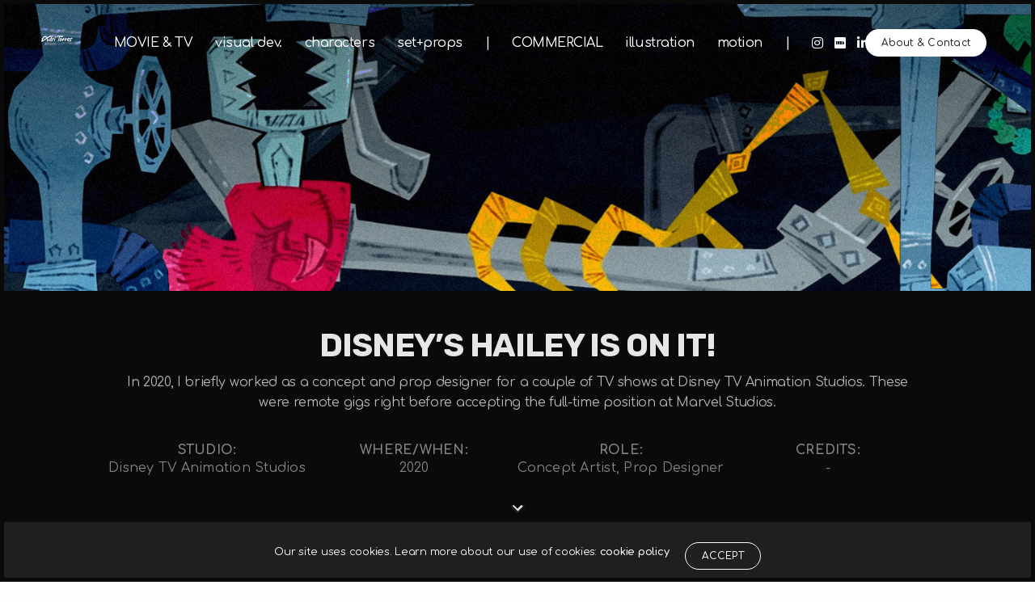

--- FILE ---
content_type: text/html; charset=UTF-8
request_url: https://adritorres.com/disneytv
body_size: 24181
content:
<!doctype html>
<html lang="es" class=" custom-scrollbar-off">
<head>
	<meta charset="UTF-8" />
	<meta name="viewport" content="width=device-width, initial-scale=1, maximum-scale=1, viewport-fit=cover">
	<link rel="profile" href="https://gmpg.org/xfn/11">
	<link rel="pingback" href="https://adritorres.com/xmlrpc.php">
	<meta name='robots' content='index, follow, max-image-preview:large, max-snippet:-1, max-video-preview:-1' />

	<!-- This site is optimized with the Yoast SEO plugin v26.6 - https://yoast.com/wordpress/plugins/seo/ -->
	<title>Disney&#039;s Hailey is on it! - Adri Torres ART</title>
	<link rel="canonical" href="https://adritorres.com/disneytv" />
	<meta property="og:locale" content="es_ES" />
	<meta property="og:type" content="article" />
	<meta property="og:title" content="Disney&#039;s Hailey is on it! - Adri Torres ART" />
	<meta property="og:url" content="https://adritorres.com/disneytv" />
	<meta property="og:site_name" content="Adri Torres ART" />
	<meta property="article:modified_time" content="2024-05-09T23:20:20+00:00" />
	<meta name="twitter:card" content="summary_large_image" />
	<meta name="twitter:label1" content="Tiempo de lectura" />
	<meta name="twitter:data1" content="3 minutos" />
	<script type="application/ld+json" class="yoast-schema-graph">{"@context":"https://schema.org","@graph":[{"@type":"WebPage","@id":"https://adritorres.com/disneytv","url":"https://adritorres.com/disneytv","name":"Disney's Hailey is on it! - Adri Torres ART","isPartOf":{"@id":"https://adritorres.com/#website"},"datePublished":"2023-04-25T23:38:28+00:00","dateModified":"2024-05-09T23:20:20+00:00","breadcrumb":{"@id":"https://adritorres.com/disneytv#breadcrumb"},"inLanguage":"es","potentialAction":[{"@type":"ReadAction","target":["https://adritorres.com/disneytv"]}]},{"@type":"BreadcrumbList","@id":"https://adritorres.com/disneytv#breadcrumb","itemListElement":[{"@type":"ListItem","position":1,"name":"Portada","item":"https://adritorres.com/"},{"@type":"ListItem","position":2,"name":"Disney&#8217;s Hailey is on it!"}]},{"@type":"WebSite","@id":"https://adritorres.com/#website","url":"https://adritorres.com/","name":"Adri Torres ART","description":"Concept Art, Illustration &amp; Motion Design","potentialAction":[{"@type":"SearchAction","target":{"@type":"EntryPoint","urlTemplate":"https://adritorres.com/?s={search_term_string}"},"query-input":{"@type":"PropertyValueSpecification","valueRequired":true,"valueName":"search_term_string"}}],"inLanguage":"es"}]}</script>
	<!-- / Yoast SEO plugin. -->


<link rel='dns-prefetch' href='//fonts.googleapis.com' />
<link rel='dns-prefetch' href='//use.fontawesome.com' />
<link rel="alternate" type="application/rss+xml" title="Adri Torres ART &raquo; Feed" href="https://adritorres.com/feed" />
<link rel="alternate" type="application/rss+xml" title="Adri Torres ART &raquo; Feed de los comentarios" href="https://adritorres.com/comments/feed" />
<link rel="preconnect" href="//fonts.gstatic.com/" crossorigin><link rel="alternate" title="oEmbed (JSON)" type="application/json+oembed" href="https://adritorres.com/wp-json/oembed/1.0/embed?url=https%3A%2F%2Fadritorres.com%2Fdisneytv" />
<link rel="alternate" title="oEmbed (XML)" type="text/xml+oembed" href="https://adritorres.com/wp-json/oembed/1.0/embed?url=https%3A%2F%2Fadritorres.com%2Fdisneytv&#038;format=xml" />
<style id='wp-img-auto-sizes-contain-inline-css' type='text/css'>
img:is([sizes=auto i],[sizes^="auto," i]){contain-intrinsic-size:3000px 1500px}
/*# sourceURL=wp-img-auto-sizes-contain-inline-css */
</style>
<style id='wp-emoji-styles-inline-css' type='text/css'>

	img.wp-smiley, img.emoji {
		display: inline !important;
		border: none !important;
		box-shadow: none !important;
		height: 1em !important;
		width: 1em !important;
		margin: 0 0.07em !important;
		vertical-align: -0.1em !important;
		background: none !important;
		padding: 0 !important;
	}
/*# sourceURL=wp-emoji-styles-inline-css */
</style>
<link rel='stylesheet' id='wp-block-library-css' href='https://adritorres.com/wp-includes/css/dist/block-library/style.min.css?ver=6.9' media='all' />
<style id='global-styles-inline-css' type='text/css'>
:root{--wp--preset--aspect-ratio--square: 1;--wp--preset--aspect-ratio--4-3: 4/3;--wp--preset--aspect-ratio--3-4: 3/4;--wp--preset--aspect-ratio--3-2: 3/2;--wp--preset--aspect-ratio--2-3: 2/3;--wp--preset--aspect-ratio--16-9: 16/9;--wp--preset--aspect-ratio--9-16: 9/16;--wp--preset--color--black: #000000;--wp--preset--color--cyan-bluish-gray: #abb8c3;--wp--preset--color--white: #ffffff;--wp--preset--color--pale-pink: #f78da7;--wp--preset--color--vivid-red: #cf2e2e;--wp--preset--color--luminous-vivid-orange: #ff6900;--wp--preset--color--luminous-vivid-amber: #fcb900;--wp--preset--color--light-green-cyan: #7bdcb5;--wp--preset--color--vivid-green-cyan: #00d084;--wp--preset--color--pale-cyan-blue: #8ed1fc;--wp--preset--color--vivid-cyan-blue: #0693e3;--wp--preset--color--vivid-purple: #9b51e0;--wp--preset--color--thb-accent: #f0b300;--wp--preset--gradient--vivid-cyan-blue-to-vivid-purple: linear-gradient(135deg,rgb(6,147,227) 0%,rgb(155,81,224) 100%);--wp--preset--gradient--light-green-cyan-to-vivid-green-cyan: linear-gradient(135deg,rgb(122,220,180) 0%,rgb(0,208,130) 100%);--wp--preset--gradient--luminous-vivid-amber-to-luminous-vivid-orange: linear-gradient(135deg,rgb(252,185,0) 0%,rgb(255,105,0) 100%);--wp--preset--gradient--luminous-vivid-orange-to-vivid-red: linear-gradient(135deg,rgb(255,105,0) 0%,rgb(207,46,46) 100%);--wp--preset--gradient--very-light-gray-to-cyan-bluish-gray: linear-gradient(135deg,rgb(238,238,238) 0%,rgb(169,184,195) 100%);--wp--preset--gradient--cool-to-warm-spectrum: linear-gradient(135deg,rgb(74,234,220) 0%,rgb(151,120,209) 20%,rgb(207,42,186) 40%,rgb(238,44,130) 60%,rgb(251,105,98) 80%,rgb(254,248,76) 100%);--wp--preset--gradient--blush-light-purple: linear-gradient(135deg,rgb(255,206,236) 0%,rgb(152,150,240) 100%);--wp--preset--gradient--blush-bordeaux: linear-gradient(135deg,rgb(254,205,165) 0%,rgb(254,45,45) 50%,rgb(107,0,62) 100%);--wp--preset--gradient--luminous-dusk: linear-gradient(135deg,rgb(255,203,112) 0%,rgb(199,81,192) 50%,rgb(65,88,208) 100%);--wp--preset--gradient--pale-ocean: linear-gradient(135deg,rgb(255,245,203) 0%,rgb(182,227,212) 50%,rgb(51,167,181) 100%);--wp--preset--gradient--electric-grass: linear-gradient(135deg,rgb(202,248,128) 0%,rgb(113,206,126) 100%);--wp--preset--gradient--midnight: linear-gradient(135deg,rgb(2,3,129) 0%,rgb(40,116,252) 100%);--wp--preset--font-size--small: 13px;--wp--preset--font-size--medium: 20px;--wp--preset--font-size--large: 36px;--wp--preset--font-size--x-large: 42px;--wp--preset--spacing--20: 0.44rem;--wp--preset--spacing--30: 0.67rem;--wp--preset--spacing--40: 1rem;--wp--preset--spacing--50: 1.5rem;--wp--preset--spacing--60: 2.25rem;--wp--preset--spacing--70: 3.38rem;--wp--preset--spacing--80: 5.06rem;--wp--preset--shadow--natural: 6px 6px 9px rgba(0, 0, 0, 0.2);--wp--preset--shadow--deep: 12px 12px 50px rgba(0, 0, 0, 0.4);--wp--preset--shadow--sharp: 6px 6px 0px rgba(0, 0, 0, 0.2);--wp--preset--shadow--outlined: 6px 6px 0px -3px rgb(255, 255, 255), 6px 6px rgb(0, 0, 0);--wp--preset--shadow--crisp: 6px 6px 0px rgb(0, 0, 0);}:where(.is-layout-flex){gap: 0.5em;}:where(.is-layout-grid){gap: 0.5em;}body .is-layout-flex{display: flex;}.is-layout-flex{flex-wrap: wrap;align-items: center;}.is-layout-flex > :is(*, div){margin: 0;}body .is-layout-grid{display: grid;}.is-layout-grid > :is(*, div){margin: 0;}:where(.wp-block-columns.is-layout-flex){gap: 2em;}:where(.wp-block-columns.is-layout-grid){gap: 2em;}:where(.wp-block-post-template.is-layout-flex){gap: 1.25em;}:where(.wp-block-post-template.is-layout-grid){gap: 1.25em;}.has-black-color{color: var(--wp--preset--color--black) !important;}.has-cyan-bluish-gray-color{color: var(--wp--preset--color--cyan-bluish-gray) !important;}.has-white-color{color: var(--wp--preset--color--white) !important;}.has-pale-pink-color{color: var(--wp--preset--color--pale-pink) !important;}.has-vivid-red-color{color: var(--wp--preset--color--vivid-red) !important;}.has-luminous-vivid-orange-color{color: var(--wp--preset--color--luminous-vivid-orange) !important;}.has-luminous-vivid-amber-color{color: var(--wp--preset--color--luminous-vivid-amber) !important;}.has-light-green-cyan-color{color: var(--wp--preset--color--light-green-cyan) !important;}.has-vivid-green-cyan-color{color: var(--wp--preset--color--vivid-green-cyan) !important;}.has-pale-cyan-blue-color{color: var(--wp--preset--color--pale-cyan-blue) !important;}.has-vivid-cyan-blue-color{color: var(--wp--preset--color--vivid-cyan-blue) !important;}.has-vivid-purple-color{color: var(--wp--preset--color--vivid-purple) !important;}.has-black-background-color{background-color: var(--wp--preset--color--black) !important;}.has-cyan-bluish-gray-background-color{background-color: var(--wp--preset--color--cyan-bluish-gray) !important;}.has-white-background-color{background-color: var(--wp--preset--color--white) !important;}.has-pale-pink-background-color{background-color: var(--wp--preset--color--pale-pink) !important;}.has-vivid-red-background-color{background-color: var(--wp--preset--color--vivid-red) !important;}.has-luminous-vivid-orange-background-color{background-color: var(--wp--preset--color--luminous-vivid-orange) !important;}.has-luminous-vivid-amber-background-color{background-color: var(--wp--preset--color--luminous-vivid-amber) !important;}.has-light-green-cyan-background-color{background-color: var(--wp--preset--color--light-green-cyan) !important;}.has-vivid-green-cyan-background-color{background-color: var(--wp--preset--color--vivid-green-cyan) !important;}.has-pale-cyan-blue-background-color{background-color: var(--wp--preset--color--pale-cyan-blue) !important;}.has-vivid-cyan-blue-background-color{background-color: var(--wp--preset--color--vivid-cyan-blue) !important;}.has-vivid-purple-background-color{background-color: var(--wp--preset--color--vivid-purple) !important;}.has-black-border-color{border-color: var(--wp--preset--color--black) !important;}.has-cyan-bluish-gray-border-color{border-color: var(--wp--preset--color--cyan-bluish-gray) !important;}.has-white-border-color{border-color: var(--wp--preset--color--white) !important;}.has-pale-pink-border-color{border-color: var(--wp--preset--color--pale-pink) !important;}.has-vivid-red-border-color{border-color: var(--wp--preset--color--vivid-red) !important;}.has-luminous-vivid-orange-border-color{border-color: var(--wp--preset--color--luminous-vivid-orange) !important;}.has-luminous-vivid-amber-border-color{border-color: var(--wp--preset--color--luminous-vivid-amber) !important;}.has-light-green-cyan-border-color{border-color: var(--wp--preset--color--light-green-cyan) !important;}.has-vivid-green-cyan-border-color{border-color: var(--wp--preset--color--vivid-green-cyan) !important;}.has-pale-cyan-blue-border-color{border-color: var(--wp--preset--color--pale-cyan-blue) !important;}.has-vivid-cyan-blue-border-color{border-color: var(--wp--preset--color--vivid-cyan-blue) !important;}.has-vivid-purple-border-color{border-color: var(--wp--preset--color--vivid-purple) !important;}.has-vivid-cyan-blue-to-vivid-purple-gradient-background{background: var(--wp--preset--gradient--vivid-cyan-blue-to-vivid-purple) !important;}.has-light-green-cyan-to-vivid-green-cyan-gradient-background{background: var(--wp--preset--gradient--light-green-cyan-to-vivid-green-cyan) !important;}.has-luminous-vivid-amber-to-luminous-vivid-orange-gradient-background{background: var(--wp--preset--gradient--luminous-vivid-amber-to-luminous-vivid-orange) !important;}.has-luminous-vivid-orange-to-vivid-red-gradient-background{background: var(--wp--preset--gradient--luminous-vivid-orange-to-vivid-red) !important;}.has-very-light-gray-to-cyan-bluish-gray-gradient-background{background: var(--wp--preset--gradient--very-light-gray-to-cyan-bluish-gray) !important;}.has-cool-to-warm-spectrum-gradient-background{background: var(--wp--preset--gradient--cool-to-warm-spectrum) !important;}.has-blush-light-purple-gradient-background{background: var(--wp--preset--gradient--blush-light-purple) !important;}.has-blush-bordeaux-gradient-background{background: var(--wp--preset--gradient--blush-bordeaux) !important;}.has-luminous-dusk-gradient-background{background: var(--wp--preset--gradient--luminous-dusk) !important;}.has-pale-ocean-gradient-background{background: var(--wp--preset--gradient--pale-ocean) !important;}.has-electric-grass-gradient-background{background: var(--wp--preset--gradient--electric-grass) !important;}.has-midnight-gradient-background{background: var(--wp--preset--gradient--midnight) !important;}.has-small-font-size{font-size: var(--wp--preset--font-size--small) !important;}.has-medium-font-size{font-size: var(--wp--preset--font-size--medium) !important;}.has-large-font-size{font-size: var(--wp--preset--font-size--large) !important;}.has-x-large-font-size{font-size: var(--wp--preset--font-size--x-large) !important;}
/*# sourceURL=global-styles-inline-css */
</style>

<style id='classic-theme-styles-inline-css' type='text/css'>
/*! This file is auto-generated */
.wp-block-button__link{color:#fff;background-color:#32373c;border-radius:9999px;box-shadow:none;text-decoration:none;padding:calc(.667em + 2px) calc(1.333em + 2px);font-size:1.125em}.wp-block-file__button{background:#32373c;color:#fff;text-decoration:none}
/*# sourceURL=/wp-includes/css/classic-themes.min.css */
</style>
<style id='font-awesome-svg-styles-default-inline-css' type='text/css'>
.svg-inline--fa {
  display: inline-block;
  height: 1em;
  overflow: visible;
  vertical-align: -.125em;
}
/*# sourceURL=font-awesome-svg-styles-default-inline-css */
</style>
<link rel='stylesheet' id='font-awesome-svg-styles-css' href='https://adritorres.com/wp-content/uploads/font-awesome/v6.4.0/css/svg-with-js.css' media='all' />
<style id='font-awesome-svg-styles-inline-css' type='text/css'>
   .wp-block-font-awesome-icon svg::before,
   .wp-rich-text-font-awesome-icon svg::before {content: unset;}
/*# sourceURL=font-awesome-svg-styles-inline-css */
</style>
<link rel='stylesheet' id='thb-fa-css' href='https://adritorres.com/wp-content/themes/werkstatt/assets/css/font-awesome.min.css?ver=4.7.4' media='all' />
<link rel='stylesheet' id='thb-app-css' href='https://adritorres.com/wp-content/themes/werkstatt/assets/css/app.css?ver=4.7.4' media='all' />
<style id='thb-app-inline-css' type='text/css'>
h1,h2,h3,h4,h5,h6,.post.style9 .post-meta,.primary-font {font-family:Rubik, 'BlinkMacSystemFont', -apple-system, 'Roboto', 'Lucida Sans';}h1,.h1 {font-weight:700;}h2 {font-weight:400;}h3 {font-weight:400;}h4 {}h5 {}h6 {text-transform:none !important;}p {font-size:16px;letter-spacing:-0.02em !important;}.columns.thb-light-column p {color:#fff;}em {}label {}label {}.thb-mobile-menu a {}.thb-mobile-menu .sub-menu li a {}.thb-full-menu li a,.header.style3 .thb-full-menu>li>a {font-weight:500;font-size:16px;letter-spacing:-0.03em !important;}.thb-full-menu .sub-menu li a,.header.style3 .thb-full-menu .sub-menu li a {font-weight:500;font-size:13px;letter-spacing:-0.03em !important;}.thb-full-menu>li>a.social,.header.style3 .thb-full-menu.socials li a.social {}.footer h6,.footer.dark h6 {font-weight:400;font-size:16px;}#footer .widget {}#subfooter {}.subfooter .socials a {}body {font-family:Comfortaa, 'BlinkMacSystemFont', -apple-system, 'Roboto', 'Lucida Sans';}input[type="submit"],.button,.btn,.btn-text,.btn[class*="thb-"]{font-family:Comfortaa, 'BlinkMacSystemFont', -apple-system, 'Roboto', 'Lucida Sans';font-weight:bold;}#mobile-menu,.header {font-family:Comfortaa, 'BlinkMacSystemFont', -apple-system, 'Roboto', 'Lucida Sans';}.products .product .thb_title_holder h2 {}.product-detail .product-information h1.product_title {}.product-detail .product-information .woocommerce-product-details__short-description,.product-detail .product-information .woocommerce-product-details__short-description p {}.header .logolink .logoimg {max-height:35px;}.header .logolink .logoimg[src$=".svg"] {height:35px;}@media screen and (max-width:40.0625em) {.header .logolink .logoimg {max-height:22.5px;}.header .logolink .logoimg[src$=".svg"] {height:22.5px;}}@media only screen and (min-width:64.063em) {#mobile-menu.style1 {width:50%;}}.thb-portfolio #portfolio-717.type-portfolio.style3:hover .portfolio-holder,.thb-portfolio #portfolio-717.type-portfolio:not(.thb-gradient-hover):not(.thb-corner-hover) .portfolio-link,.thb-portfolio #portfolio-717.type-portfolio.thb-corner-hover:hover .portfolio-link,.thb-portfolio #portfolio-717.type-portfolio.style2 .portfolio-holder .portfolio-inner:not(.thb-image-hover),.thb-portfolio .portfolio-717.type-portfolio.carousel_style3.style3_even:hover .portfolio-holder,.thb-portfolio .portfolio-717.type-portfolio.carousel_style3:hover .portfolio-holder {background:rgba(122,149,240,0.95);}.thb-portfolio #portfolio-717.type-portfolio.style6 .portfolio-holder:after {border-color:rgba(122,149,240,0.95);}.thb-portfolio #portfolio-717.type-portfolio .thb-gradient-fill{background-image:-moz-linear-gradient(rgba(0,0,0,0),rgba(122,149,240,0.95));background-image:-webkit-linear-gradient(rgba(0,0,0,0),rgba(122,149,240,0.95));background-image:linear-gradient(rgba(0,0,0,0),rgba(122,149,240,0.95));}.thb-portfolio #portfolio-336.type-portfolio.style3:hover .portfolio-holder,.thb-portfolio #portfolio-336.type-portfolio:not(.thb-gradient-hover):not(.thb-corner-hover) .portfolio-link,.thb-portfolio #portfolio-336.type-portfolio.thb-corner-hover:hover .portfolio-link,.thb-portfolio #portfolio-336.type-portfolio.style2 .portfolio-holder .portfolio-inner:not(.thb-image-hover),.thb-portfolio .portfolio-336.type-portfolio.carousel_style3.style3_even:hover .portfolio-holder,.thb-portfolio .portfolio-336.type-portfolio.carousel_style3:hover .portfolio-holder {background:rgba(122,149,240,0.95);}.thb-portfolio #portfolio-336.type-portfolio.style6 .portfolio-holder:after {border-color:rgba(122,149,240,0.95);}.thb-portfolio #portfolio-336.type-portfolio .thb-gradient-fill{background-image:-moz-linear-gradient(rgba(0,0,0,0),rgba(122,149,240,0.95));background-image:-webkit-linear-gradient(rgba(0,0,0,0),rgba(122,149,240,0.95));background-image:linear-gradient(rgba(0,0,0,0),rgba(122,149,240,0.95));}.thb-portfolio #portfolio-310.type-portfolio.style3:hover .portfolio-holder,.thb-portfolio #portfolio-310.type-portfolio:not(.thb-gradient-hover):not(.thb-corner-hover) .portfolio-link,.thb-portfolio #portfolio-310.type-portfolio.thb-corner-hover:hover .portfolio-link,.thb-portfolio #portfolio-310.type-portfolio.style2 .portfolio-holder .portfolio-inner:not(.thb-image-hover),.thb-portfolio .portfolio-310.type-portfolio.carousel_style3.style3_even:hover .portfolio-holder,.thb-portfolio .portfolio-310.type-portfolio.carousel_style3:hover .portfolio-holder {background:rgba(122,149,240,0.95);}.thb-portfolio #portfolio-310.type-portfolio.style6 .portfolio-holder:after {border-color:rgba(122,149,240,0.95);}.thb-portfolio #portfolio-310.type-portfolio .thb-gradient-fill{background-image:-moz-linear-gradient(rgba(0,0,0,0),rgba(122,149,240,0.95));background-image:-webkit-linear-gradient(rgba(0,0,0,0),rgba(122,149,240,0.95));background-image:linear-gradient(rgba(0,0,0,0),rgba(122,149,240,0.95));}.thb-portfolio #portfolio-238.type-portfolio.style3:hover .portfolio-holder,.thb-portfolio #portfolio-238.type-portfolio:not(.thb-gradient-hover):not(.thb-corner-hover) .portfolio-link,.thb-portfolio #portfolio-238.type-portfolio.thb-corner-hover:hover .portfolio-link,.thb-portfolio #portfolio-238.type-portfolio.style2 .portfolio-holder .portfolio-inner:not(.thb-image-hover),.thb-portfolio .portfolio-238.type-portfolio.carousel_style3.style3_even:hover .portfolio-holder,.thb-portfolio .portfolio-238.type-portfolio.carousel_style3:hover .portfolio-holder {background:rgba(122,149,240,0.95);}.thb-portfolio #portfolio-238.type-portfolio.style6 .portfolio-holder:after {border-color:rgba(122,149,240,0.95);}.thb-portfolio #portfolio-238.type-portfolio .thb-gradient-fill{background-image:-moz-linear-gradient(rgba(0,0,0,0),rgba(122,149,240,0.95));background-image:-webkit-linear-gradient(rgba(0,0,0,0),rgba(122,149,240,0.95));background-image:linear-gradient(rgba(0,0,0,0),rgba(122,149,240,0.95));}.thb-portfolio #portfolio-716.type-portfolio.style3:hover .portfolio-holder,.thb-portfolio #portfolio-716.type-portfolio:not(.thb-gradient-hover):not(.thb-corner-hover) .portfolio-link,.thb-portfolio #portfolio-716.type-portfolio.thb-corner-hover:hover .portfolio-link,.thb-portfolio #portfolio-716.type-portfolio.style2 .portfolio-holder .portfolio-inner:not(.thb-image-hover),.thb-portfolio .portfolio-716.type-portfolio.carousel_style3.style3_even:hover .portfolio-holder,.thb-portfolio .portfolio-716.type-portfolio.carousel_style3:hover .portfolio-holder {background:rgba(190,191,205,0.95);}.thb-portfolio #portfolio-716.type-portfolio.style6 .portfolio-holder:after {border-color:rgba(190,191,205,0.95);}.thb-portfolio #portfolio-716.type-portfolio .thb-gradient-fill{background-image:-moz-linear-gradient(rgba(0,0,0,0),rgba(190,191,205,0.95));background-image:-webkit-linear-gradient(rgba(0,0,0,0),rgba(190,191,205,0.95));background-image:linear-gradient(rgba(0,0,0,0),rgba(190,191,205,0.95));}.thb-portfolio #portfolio-335.type-portfolio.style3:hover .portfolio-holder,.thb-portfolio #portfolio-335.type-portfolio:not(.thb-gradient-hover):not(.thb-corner-hover) .portfolio-link,.thb-portfolio #portfolio-335.type-portfolio.thb-corner-hover:hover .portfolio-link,.thb-portfolio #portfolio-335.type-portfolio.style2 .portfolio-holder .portfolio-inner:not(.thb-image-hover),.thb-portfolio .portfolio-335.type-portfolio.carousel_style3.style3_even:hover .portfolio-holder,.thb-portfolio .portfolio-335.type-portfolio.carousel_style3:hover .portfolio-holder {background:rgba(190,191,205,0.95);}.thb-portfolio #portfolio-335.type-portfolio.style6 .portfolio-holder:after {border-color:rgba(190,191,205,0.95);}.thb-portfolio #portfolio-335.type-portfolio .thb-gradient-fill{background-image:-moz-linear-gradient(rgba(0,0,0,0),rgba(190,191,205,0.95));background-image:-webkit-linear-gradient(rgba(0,0,0,0),rgba(190,191,205,0.95));background-image:linear-gradient(rgba(0,0,0,0),rgba(190,191,205,0.95));}.thb-portfolio #portfolio-309.type-portfolio.style3:hover .portfolio-holder,.thb-portfolio #portfolio-309.type-portfolio:not(.thb-gradient-hover):not(.thb-corner-hover) .portfolio-link,.thb-portfolio #portfolio-309.type-portfolio.thb-corner-hover:hover .portfolio-link,.thb-portfolio #portfolio-309.type-portfolio.style2 .portfolio-holder .portfolio-inner:not(.thb-image-hover),.thb-portfolio .portfolio-309.type-portfolio.carousel_style3.style3_even:hover .portfolio-holder,.thb-portfolio .portfolio-309.type-portfolio.carousel_style3:hover .portfolio-holder {background:rgba(190,191,205,0.95);}.thb-portfolio #portfolio-309.type-portfolio.style6 .portfolio-holder:after {border-color:rgba(190,191,205,0.95);}.thb-portfolio #portfolio-309.type-portfolio .thb-gradient-fill{background-image:-moz-linear-gradient(rgba(0,0,0,0),rgba(190,191,205,0.95));background-image:-webkit-linear-gradient(rgba(0,0,0,0),rgba(190,191,205,0.95));background-image:linear-gradient(rgba(0,0,0,0),rgba(190,191,205,0.95));}.thb-portfolio #portfolio-236.type-portfolio.style3:hover .portfolio-holder,.thb-portfolio #portfolio-236.type-portfolio:not(.thb-gradient-hover):not(.thb-corner-hover) .portfolio-link,.thb-portfolio #portfolio-236.type-portfolio.thb-corner-hover:hover .portfolio-link,.thb-portfolio #portfolio-236.type-portfolio.style2 .portfolio-holder .portfolio-inner:not(.thb-image-hover),.thb-portfolio .portfolio-236.type-portfolio.carousel_style3.style3_even:hover .portfolio-holder,.thb-portfolio .portfolio-236.type-portfolio.carousel_style3:hover .portfolio-holder {background:rgba(190,191,205,0.95);}.thb-portfolio #portfolio-236.type-portfolio.style6 .portfolio-holder:after {border-color:rgba(190,191,205,0.95);}.thb-portfolio #portfolio-236.type-portfolio .thb-gradient-fill{background-image:-moz-linear-gradient(rgba(0,0,0,0),rgba(190,191,205,0.95));background-image:-webkit-linear-gradient(rgba(0,0,0,0),rgba(190,191,205,0.95));background-image:linear-gradient(rgba(0,0,0,0),rgba(190,191,205,0.95));}.thb-portfolio #portfolio-715.type-portfolio.style3:hover .portfolio-holder,.thb-portfolio #portfolio-715.type-portfolio:not(.thb-gradient-hover):not(.thb-corner-hover) .portfolio-link,.thb-portfolio #portfolio-715.type-portfolio.thb-corner-hover:hover .portfolio-link,.thb-portfolio #portfolio-715.type-portfolio.style2 .portfolio-holder .portfolio-inner:not(.thb-image-hover),.thb-portfolio .portfolio-715.type-portfolio.carousel_style3.style3_even:hover .portfolio-holder,.thb-portfolio .portfolio-715.type-portfolio.carousel_style3:hover .portfolio-holder {background:rgba(141,230,197,0.95);}.thb-portfolio #portfolio-715.type-portfolio.style6 .portfolio-holder:after {border-color:rgba(141,230,197,0.95);}.thb-portfolio #portfolio-715.type-portfolio .thb-gradient-fill{background-image:-moz-linear-gradient(rgba(0,0,0,0),rgba(141,230,197,0.95));background-image:-webkit-linear-gradient(rgba(0,0,0,0),rgba(141,230,197,0.95));background-image:linear-gradient(rgba(0,0,0,0),rgba(141,230,197,0.95));}.thb-portfolio #portfolio-334.type-portfolio.style3:hover .portfolio-holder,.thb-portfolio #portfolio-334.type-portfolio:not(.thb-gradient-hover):not(.thb-corner-hover) .portfolio-link,.thb-portfolio #portfolio-334.type-portfolio.thb-corner-hover:hover .portfolio-link,.thb-portfolio #portfolio-334.type-portfolio.style2 .portfolio-holder .portfolio-inner:not(.thb-image-hover),.thb-portfolio .portfolio-334.type-portfolio.carousel_style3.style3_even:hover .portfolio-holder,.thb-portfolio .portfolio-334.type-portfolio.carousel_style3:hover .portfolio-holder {background:rgba(141,230,197,0.95);}.thb-portfolio #portfolio-334.type-portfolio.style6 .portfolio-holder:after {border-color:rgba(141,230,197,0.95);}.thb-portfolio #portfolio-334.type-portfolio .thb-gradient-fill{background-image:-moz-linear-gradient(rgba(0,0,0,0),rgba(141,230,197,0.95));background-image:-webkit-linear-gradient(rgba(0,0,0,0),rgba(141,230,197,0.95));background-image:linear-gradient(rgba(0,0,0,0),rgba(141,230,197,0.95));}.thb-portfolio #portfolio-308.type-portfolio.style3:hover .portfolio-holder,.thb-portfolio #portfolio-308.type-portfolio:not(.thb-gradient-hover):not(.thb-corner-hover) .portfolio-link,.thb-portfolio #portfolio-308.type-portfolio.thb-corner-hover:hover .portfolio-link,.thb-portfolio #portfolio-308.type-portfolio.style2 .portfolio-holder .portfolio-inner:not(.thb-image-hover),.thb-portfolio .portfolio-308.type-portfolio.carousel_style3.style3_even:hover .portfolio-holder,.thb-portfolio .portfolio-308.type-portfolio.carousel_style3:hover .portfolio-holder {background:rgba(141,230,197,0.95);}.thb-portfolio #portfolio-308.type-portfolio.style6 .portfolio-holder:after {border-color:rgba(141,230,197,0.95);}.thb-portfolio #portfolio-308.type-portfolio .thb-gradient-fill{background-image:-moz-linear-gradient(rgba(0,0,0,0),rgba(141,230,197,0.95));background-image:-webkit-linear-gradient(rgba(0,0,0,0),rgba(141,230,197,0.95));background-image:linear-gradient(rgba(0,0,0,0),rgba(141,230,197,0.95));}.thb-portfolio #portfolio-234.type-portfolio.style3:hover .portfolio-holder,.thb-portfolio #portfolio-234.type-portfolio:not(.thb-gradient-hover):not(.thb-corner-hover) .portfolio-link,.thb-portfolio #portfolio-234.type-portfolio.thb-corner-hover:hover .portfolio-link,.thb-portfolio #portfolio-234.type-portfolio.style2 .portfolio-holder .portfolio-inner:not(.thb-image-hover),.thb-portfolio .portfolio-234.type-portfolio.carousel_style3.style3_even:hover .portfolio-holder,.thb-portfolio .portfolio-234.type-portfolio.carousel_style3:hover .portfolio-holder {background:rgba(141,230,197,0.95);}.thb-portfolio #portfolio-234.type-portfolio.style6 .portfolio-holder:after {border-color:rgba(141,230,197,0.95);}.thb-portfolio #portfolio-234.type-portfolio .thb-gradient-fill{background-image:-moz-linear-gradient(rgba(0,0,0,0),rgba(141,230,197,0.95));background-image:-webkit-linear-gradient(rgba(0,0,0,0),rgba(141,230,197,0.95));background-image:linear-gradient(rgba(0,0,0,0),rgba(141,230,197,0.95));}.thb-portfolio #portfolio-714.type-portfolio.style3:hover .portfolio-holder,.thb-portfolio #portfolio-714.type-portfolio:not(.thb-gradient-hover):not(.thb-corner-hover) .portfolio-link,.thb-portfolio #portfolio-714.type-portfolio.thb-corner-hover:hover .portfolio-link,.thb-portfolio #portfolio-714.type-portfolio.style2 .portfolio-holder .portfolio-inner:not(.thb-image-hover),.thb-portfolio .portfolio-714.type-portfolio.carousel_style3.style3_even:hover .portfolio-holder,.thb-portfolio .portfolio-714.type-portfolio.carousel_style3:hover .portfolio-holder {background:rgba(245,218,166,0.95);}.thb-portfolio #portfolio-714.type-portfolio.style6 .portfolio-holder:after {border-color:rgba(245,218,166,0.95);}.thb-portfolio #portfolio-714.type-portfolio .thb-gradient-fill{background-image:-moz-linear-gradient(rgba(0,0,0,0),rgba(245,218,166,0.95));background-image:-webkit-linear-gradient(rgba(0,0,0,0),rgba(245,218,166,0.95));background-image:linear-gradient(rgba(0,0,0,0),rgba(245,218,166,0.95));}.thb-portfolio #portfolio-333.type-portfolio.style3:hover .portfolio-holder,.thb-portfolio #portfolio-333.type-portfolio:not(.thb-gradient-hover):not(.thb-corner-hover) .portfolio-link,.thb-portfolio #portfolio-333.type-portfolio.thb-corner-hover:hover .portfolio-link,.thb-portfolio #portfolio-333.type-portfolio.style2 .portfolio-holder .portfolio-inner:not(.thb-image-hover),.thb-portfolio .portfolio-333.type-portfolio.carousel_style3.style3_even:hover .portfolio-holder,.thb-portfolio .portfolio-333.type-portfolio.carousel_style3:hover .portfolio-holder {background:rgba(245,218,166,0.95);}.thb-portfolio #portfolio-333.type-portfolio.style6 .portfolio-holder:after {border-color:rgba(245,218,166,0.95);}.thb-portfolio #portfolio-333.type-portfolio .thb-gradient-fill{background-image:-moz-linear-gradient(rgba(0,0,0,0),rgba(245,218,166,0.95));background-image:-webkit-linear-gradient(rgba(0,0,0,0),rgba(245,218,166,0.95));background-image:linear-gradient(rgba(0,0,0,0),rgba(245,218,166,0.95));}.thb-portfolio #portfolio-307.type-portfolio.style3:hover .portfolio-holder,.thb-portfolio #portfolio-307.type-portfolio:not(.thb-gradient-hover):not(.thb-corner-hover) .portfolio-link,.thb-portfolio #portfolio-307.type-portfolio.thb-corner-hover:hover .portfolio-link,.thb-portfolio #portfolio-307.type-portfolio.style2 .portfolio-holder .portfolio-inner:not(.thb-image-hover),.thb-portfolio .portfolio-307.type-portfolio.carousel_style3.style3_even:hover .portfolio-holder,.thb-portfolio .portfolio-307.type-portfolio.carousel_style3:hover .portfolio-holder {background:rgba(245,218,166,0.95);}.thb-portfolio #portfolio-307.type-portfolio.style6 .portfolio-holder:after {border-color:rgba(245,218,166,0.95);}.thb-portfolio #portfolio-307.type-portfolio .thb-gradient-fill{background-image:-moz-linear-gradient(rgba(0,0,0,0),rgba(245,218,166,0.95));background-image:-webkit-linear-gradient(rgba(0,0,0,0),rgba(245,218,166,0.95));background-image:linear-gradient(rgba(0,0,0,0),rgba(245,218,166,0.95));}.thb-portfolio #portfolio-232.type-portfolio.style3:hover .portfolio-holder,.thb-portfolio #portfolio-232.type-portfolio:not(.thb-gradient-hover):not(.thb-corner-hover) .portfolio-link,.thb-portfolio #portfolio-232.type-portfolio.thb-corner-hover:hover .portfolio-link,.thb-portfolio #portfolio-232.type-portfolio.style2 .portfolio-holder .portfolio-inner:not(.thb-image-hover),.thb-portfolio .portfolio-232.type-portfolio.carousel_style3.style3_even:hover .portfolio-holder,.thb-portfolio .portfolio-232.type-portfolio.carousel_style3:hover .portfolio-holder {background:rgba(245,218,166,0.95);}.thb-portfolio #portfolio-232.type-portfolio.style6 .portfolio-holder:after {border-color:rgba(245,218,166,0.95);}.thb-portfolio #portfolio-232.type-portfolio .thb-gradient-fill{background-image:-moz-linear-gradient(rgba(0,0,0,0),rgba(245,218,166,0.95));background-image:-webkit-linear-gradient(rgba(0,0,0,0),rgba(245,218,166,0.95));background-image:linear-gradient(rgba(0,0,0,0),rgba(245,218,166,0.95));}.thb-portfolio #portfolio-713.type-portfolio.style3:hover .portfolio-holder,.thb-portfolio #portfolio-713.type-portfolio:not(.thb-gradient-hover):not(.thb-corner-hover) .portfolio-link,.thb-portfolio #portfolio-713.type-portfolio.thb-corner-hover:hover .portfolio-link,.thb-portfolio #portfolio-713.type-portfolio.style2 .portfolio-holder .portfolio-inner:not(.thb-image-hover),.thb-portfolio .portfolio-713.type-portfolio.carousel_style3.style3_even:hover .portfolio-holder,.thb-portfolio .portfolio-713.type-portfolio.carousel_style3:hover .portfolio-holder {background:rgba(230,76,103,0.95);}.thb-portfolio #portfolio-713.type-portfolio.style6 .portfolio-holder:after {border-color:rgba(230,76,103,0.95);}.thb-portfolio #portfolio-713.type-portfolio .thb-gradient-fill{background-image:-moz-linear-gradient(rgba(0,0,0,0),rgba(230,76,103,0.95));background-image:-webkit-linear-gradient(rgba(0,0,0,0),rgba(230,76,103,0.95));background-image:linear-gradient(rgba(0,0,0,0),rgba(230,76,103,0.95));}.thb-portfolio #portfolio-332.type-portfolio.style3:hover .portfolio-holder,.thb-portfolio #portfolio-332.type-portfolio:not(.thb-gradient-hover):not(.thb-corner-hover) .portfolio-link,.thb-portfolio #portfolio-332.type-portfolio.thb-corner-hover:hover .portfolio-link,.thb-portfolio #portfolio-332.type-portfolio.style2 .portfolio-holder .portfolio-inner:not(.thb-image-hover),.thb-portfolio .portfolio-332.type-portfolio.carousel_style3.style3_even:hover .portfolio-holder,.thb-portfolio .portfolio-332.type-portfolio.carousel_style3:hover .portfolio-holder {background:rgba(230,76,103,0.95);}.thb-portfolio #portfolio-332.type-portfolio.style6 .portfolio-holder:after {border-color:rgba(230,76,103,0.95);}.thb-portfolio #portfolio-332.type-portfolio .thb-gradient-fill{background-image:-moz-linear-gradient(rgba(0,0,0,0),rgba(230,76,103,0.95));background-image:-webkit-linear-gradient(rgba(0,0,0,0),rgba(230,76,103,0.95));background-image:linear-gradient(rgba(0,0,0,0),rgba(230,76,103,0.95));}.thb-portfolio #portfolio-306.type-portfolio.style3:hover .portfolio-holder,.thb-portfolio #portfolio-306.type-portfolio:not(.thb-gradient-hover):not(.thb-corner-hover) .portfolio-link,.thb-portfolio #portfolio-306.type-portfolio.thb-corner-hover:hover .portfolio-link,.thb-portfolio #portfolio-306.type-portfolio.style2 .portfolio-holder .portfolio-inner:not(.thb-image-hover),.thb-portfolio .portfolio-306.type-portfolio.carousel_style3.style3_even:hover .portfolio-holder,.thb-portfolio .portfolio-306.type-portfolio.carousel_style3:hover .portfolio-holder {background:rgba(230,76,103,0.95);}.thb-portfolio #portfolio-306.type-portfolio.style6 .portfolio-holder:after {border-color:rgba(230,76,103,0.95);}.thb-portfolio #portfolio-306.type-portfolio .thb-gradient-fill{background-image:-moz-linear-gradient(rgba(0,0,0,0),rgba(230,76,103,0.95));background-image:-webkit-linear-gradient(rgba(0,0,0,0),rgba(230,76,103,0.95));background-image:linear-gradient(rgba(0,0,0,0),rgba(230,76,103,0.95));}.thb-portfolio #portfolio-230.type-portfolio.style3:hover .portfolio-holder,.thb-portfolio #portfolio-230.type-portfolio:not(.thb-gradient-hover):not(.thb-corner-hover) .portfolio-link,.thb-portfolio #portfolio-230.type-portfolio.thb-corner-hover:hover .portfolio-link,.thb-portfolio #portfolio-230.type-portfolio.style2 .portfolio-holder .portfolio-inner:not(.thb-image-hover),.thb-portfolio .portfolio-230.type-portfolio.carousel_style3.style3_even:hover .portfolio-holder,.thb-portfolio .portfolio-230.type-portfolio.carousel_style3:hover .portfolio-holder {background:rgba(230,76,103,0.95);}.thb-portfolio #portfolio-230.type-portfolio.style6 .portfolio-holder:after {border-color:rgba(230,76,103,0.95);}.thb-portfolio #portfolio-230.type-portfolio .thb-gradient-fill{background-image:-moz-linear-gradient(rgba(0,0,0,0),rgba(230,76,103,0.95));background-image:-webkit-linear-gradient(rgba(0,0,0,0),rgba(230,76,103,0.95));background-image:linear-gradient(rgba(0,0,0,0),rgba(230,76,103,0.95));}.thb-portfolio #portfolio-712.type-portfolio.style3:hover .portfolio-holder,.thb-portfolio #portfolio-712.type-portfolio:not(.thb-gradient-hover):not(.thb-corner-hover) .portfolio-link,.thb-portfolio #portfolio-712.type-portfolio.thb-corner-hover:hover .portfolio-link,.thb-portfolio #portfolio-712.type-portfolio.style2 .portfolio-holder .portfolio-inner:not(.thb-image-hover),.thb-portfolio .portfolio-712.type-portfolio.carousel_style3.style3_even:hover .portfolio-holder,.thb-portfolio .portfolio-712.type-portfolio.carousel_style3:hover .portfolio-holder {background:rgba(194,198,228,0.95);}.thb-portfolio #portfolio-712.type-portfolio.style6 .portfolio-holder:after {border-color:rgba(194,198,228,0.95);}.thb-portfolio #portfolio-712.type-portfolio .thb-gradient-fill{background-image:-moz-linear-gradient(rgba(0,0,0,0),rgba(194,198,228,0.95));background-image:-webkit-linear-gradient(rgba(0,0,0,0),rgba(194,198,228,0.95));background-image:linear-gradient(rgba(0,0,0,0),rgba(194,198,228,0.95));}.thb-portfolio #portfolio-331.type-portfolio.style3:hover .portfolio-holder,.thb-portfolio #portfolio-331.type-portfolio:not(.thb-gradient-hover):not(.thb-corner-hover) .portfolio-link,.thb-portfolio #portfolio-331.type-portfolio.thb-corner-hover:hover .portfolio-link,.thb-portfolio #portfolio-331.type-portfolio.style2 .portfolio-holder .portfolio-inner:not(.thb-image-hover),.thb-portfolio .portfolio-331.type-portfolio.carousel_style3.style3_even:hover .portfolio-holder,.thb-portfolio .portfolio-331.type-portfolio.carousel_style3:hover .portfolio-holder {background:rgba(194,198,228,0.95);}.thb-portfolio #portfolio-331.type-portfolio.style6 .portfolio-holder:after {border-color:rgba(194,198,228,0.95);}.thb-portfolio #portfolio-331.type-portfolio .thb-gradient-fill{background-image:-moz-linear-gradient(rgba(0,0,0,0),rgba(194,198,228,0.95));background-image:-webkit-linear-gradient(rgba(0,0,0,0),rgba(194,198,228,0.95));background-image:linear-gradient(rgba(0,0,0,0),rgba(194,198,228,0.95));}.thb-portfolio #portfolio-305.type-portfolio.style3:hover .portfolio-holder,.thb-portfolio #portfolio-305.type-portfolio:not(.thb-gradient-hover):not(.thb-corner-hover) .portfolio-link,.thb-portfolio #portfolio-305.type-portfolio.thb-corner-hover:hover .portfolio-link,.thb-portfolio #portfolio-305.type-portfolio.style2 .portfolio-holder .portfolio-inner:not(.thb-image-hover),.thb-portfolio .portfolio-305.type-portfolio.carousel_style3.style3_even:hover .portfolio-holder,.thb-portfolio .portfolio-305.type-portfolio.carousel_style3:hover .portfolio-holder {background:rgba(194,198,228,0.95);}.thb-portfolio #portfolio-305.type-portfolio.style6 .portfolio-holder:after {border-color:rgba(194,198,228,0.95);}.thb-portfolio #portfolio-305.type-portfolio .thb-gradient-fill{background-image:-moz-linear-gradient(rgba(0,0,0,0),rgba(194,198,228,0.95));background-image:-webkit-linear-gradient(rgba(0,0,0,0),rgba(194,198,228,0.95));background-image:linear-gradient(rgba(0,0,0,0),rgba(194,198,228,0.95));}.thb-portfolio #portfolio-228.type-portfolio.style3:hover .portfolio-holder,.thb-portfolio #portfolio-228.type-portfolio:not(.thb-gradient-hover):not(.thb-corner-hover) .portfolio-link,.thb-portfolio #portfolio-228.type-portfolio.thb-corner-hover:hover .portfolio-link,.thb-portfolio #portfolio-228.type-portfolio.style2 .portfolio-holder .portfolio-inner:not(.thb-image-hover),.thb-portfolio .portfolio-228.type-portfolio.carousel_style3.style3_even:hover .portfolio-holder,.thb-portfolio .portfolio-228.type-portfolio.carousel_style3:hover .portfolio-holder {background:rgba(194,198,228,0.95);}.thb-portfolio #portfolio-228.type-portfolio.style6 .portfolio-holder:after {border-color:rgba(194,198,228,0.95);}.thb-portfolio #portfolio-228.type-portfolio .thb-gradient-fill{background-image:-moz-linear-gradient(rgba(0,0,0,0),rgba(194,198,228,0.95));background-image:-webkit-linear-gradient(rgba(0,0,0,0),rgba(194,198,228,0.95));background-image:linear-gradient(rgba(0,0,0,0),rgba(194,198,228,0.95));}.thb-portfolio #portfolio-711.type-portfolio.style3:hover .portfolio-holder,.thb-portfolio #portfolio-711.type-portfolio:not(.thb-gradient-hover):not(.thb-corner-hover) .portfolio-link,.thb-portfolio #portfolio-711.type-portfolio.thb-corner-hover:hover .portfolio-link,.thb-portfolio #portfolio-711.type-portfolio.style2 .portfolio-holder .portfolio-inner:not(.thb-image-hover),.thb-portfolio .portfolio-711.type-portfolio.carousel_style3.style3_even:hover .portfolio-holder,.thb-portfolio .portfolio-711.type-portfolio.carousel_style3:hover .portfolio-holder {background:rgba(250,106,95,0.95);}.thb-portfolio #portfolio-711.type-portfolio.style6 .portfolio-holder:after {border-color:rgba(250,106,95,0.95);}.thb-portfolio #portfolio-711.type-portfolio .thb-gradient-fill{background-image:-moz-linear-gradient(rgba(0,0,0,0),rgba(250,106,95,0.95));background-image:-webkit-linear-gradient(rgba(0,0,0,0),rgba(250,106,95,0.95));background-image:linear-gradient(rgba(0,0,0,0),rgba(250,106,95,0.95));}.thb-portfolio #portfolio-330.type-portfolio.style3:hover .portfolio-holder,.thb-portfolio #portfolio-330.type-portfolio:not(.thb-gradient-hover):not(.thb-corner-hover) .portfolio-link,.thb-portfolio #portfolio-330.type-portfolio.thb-corner-hover:hover .portfolio-link,.thb-portfolio #portfolio-330.type-portfolio.style2 .portfolio-holder .portfolio-inner:not(.thb-image-hover),.thb-portfolio .portfolio-330.type-portfolio.carousel_style3.style3_even:hover .portfolio-holder,.thb-portfolio .portfolio-330.type-portfolio.carousel_style3:hover .portfolio-holder {background:rgba(250,106,95,0.95);}.thb-portfolio #portfolio-330.type-portfolio.style6 .portfolio-holder:after {border-color:rgba(250,106,95,0.95);}.thb-portfolio #portfolio-330.type-portfolio .thb-gradient-fill{background-image:-moz-linear-gradient(rgba(0,0,0,0),rgba(250,106,95,0.95));background-image:-webkit-linear-gradient(rgba(0,0,0,0),rgba(250,106,95,0.95));background-image:linear-gradient(rgba(0,0,0,0),rgba(250,106,95,0.95));}.thb-portfolio #portfolio-304.type-portfolio.style3:hover .portfolio-holder,.thb-portfolio #portfolio-304.type-portfolio:not(.thb-gradient-hover):not(.thb-corner-hover) .portfolio-link,.thb-portfolio #portfolio-304.type-portfolio.thb-corner-hover:hover .portfolio-link,.thb-portfolio #portfolio-304.type-portfolio.style2 .portfolio-holder .portfolio-inner:not(.thb-image-hover),.thb-portfolio .portfolio-304.type-portfolio.carousel_style3.style3_even:hover .portfolio-holder,.thb-portfolio .portfolio-304.type-portfolio.carousel_style3:hover .portfolio-holder {background:rgba(250,106,95,0.95);}.thb-portfolio #portfolio-304.type-portfolio.style6 .portfolio-holder:after {border-color:rgba(250,106,95,0.95);}.thb-portfolio #portfolio-304.type-portfolio .thb-gradient-fill{background-image:-moz-linear-gradient(rgba(0,0,0,0),rgba(250,106,95,0.95));background-image:-webkit-linear-gradient(rgba(0,0,0,0),rgba(250,106,95,0.95));background-image:linear-gradient(rgba(0,0,0,0),rgba(250,106,95,0.95));}.thb-portfolio #portfolio-226.type-portfolio.style3:hover .portfolio-holder,.thb-portfolio #portfolio-226.type-portfolio:not(.thb-gradient-hover):not(.thb-corner-hover) .portfolio-link,.thb-portfolio #portfolio-226.type-portfolio.thb-corner-hover:hover .portfolio-link,.thb-portfolio #portfolio-226.type-portfolio.style2 .portfolio-holder .portfolio-inner:not(.thb-image-hover),.thb-portfolio .portfolio-226.type-portfolio.carousel_style3.style3_even:hover .portfolio-holder,.thb-portfolio .portfolio-226.type-portfolio.carousel_style3:hover .portfolio-holder {background:rgba(250,106,95,0.95);}.thb-portfolio #portfolio-226.type-portfolio.style6 .portfolio-holder:after {border-color:rgba(250,106,95,0.95);}.thb-portfolio #portfolio-226.type-portfolio .thb-gradient-fill{background-image:-moz-linear-gradient(rgba(0,0,0,0),rgba(250,106,95,0.95));background-image:-webkit-linear-gradient(rgba(0,0,0,0),rgba(250,106,95,0.95));background-image:linear-gradient(rgba(0,0,0,0),rgba(250,106,95,0.95));}.thb-portfolio #portfolio-710.type-portfolio.style3:hover .portfolio-holder,.thb-portfolio #portfolio-710.type-portfolio:not(.thb-gradient-hover):not(.thb-corner-hover) .portfolio-link,.thb-portfolio #portfolio-710.type-portfolio.thb-corner-hover:hover .portfolio-link,.thb-portfolio #portfolio-710.type-portfolio.style2 .portfolio-holder .portfolio-inner:not(.thb-image-hover),.thb-portfolio .portfolio-710.type-portfolio.carousel_style3.style3_even:hover .portfolio-holder,.thb-portfolio .portfolio-710.type-portfolio.carousel_style3:hover .portfolio-holder {background:rgba(153,198,221,0.95);}.thb-portfolio #portfolio-710.type-portfolio.style6 .portfolio-holder:after {border-color:rgba(153,198,221,0.95);}.thb-portfolio #portfolio-710.type-portfolio .thb-gradient-fill{background-image:-moz-linear-gradient(rgba(0,0,0,0),rgba(153,198,221,0.95));background-image:-webkit-linear-gradient(rgba(0,0,0,0),rgba(153,198,221,0.95));background-image:linear-gradient(rgba(0,0,0,0),rgba(153,198,221,0.95));}.thb-portfolio #portfolio-329.type-portfolio.style3:hover .portfolio-holder,.thb-portfolio #portfolio-329.type-portfolio:not(.thb-gradient-hover):not(.thb-corner-hover) .portfolio-link,.thb-portfolio #portfolio-329.type-portfolio.thb-corner-hover:hover .portfolio-link,.thb-portfolio #portfolio-329.type-portfolio.style2 .portfolio-holder .portfolio-inner:not(.thb-image-hover),.thb-portfolio .portfolio-329.type-portfolio.carousel_style3.style3_even:hover .portfolio-holder,.thb-portfolio .portfolio-329.type-portfolio.carousel_style3:hover .portfolio-holder {background:rgba(153,198,221,0.95);}.thb-portfolio #portfolio-329.type-portfolio.style6 .portfolio-holder:after {border-color:rgba(153,198,221,0.95);}.thb-portfolio #portfolio-329.type-portfolio .thb-gradient-fill{background-image:-moz-linear-gradient(rgba(0,0,0,0),rgba(153,198,221,0.95));background-image:-webkit-linear-gradient(rgba(0,0,0,0),rgba(153,198,221,0.95));background-image:linear-gradient(rgba(0,0,0,0),rgba(153,198,221,0.95));}.thb-portfolio #portfolio-303.type-portfolio.style3:hover .portfolio-holder,.thb-portfolio #portfolio-303.type-portfolio:not(.thb-gradient-hover):not(.thb-corner-hover) .portfolio-link,.thb-portfolio #portfolio-303.type-portfolio.thb-corner-hover:hover .portfolio-link,.thb-portfolio #portfolio-303.type-portfolio.style2 .portfolio-holder .portfolio-inner:not(.thb-image-hover),.thb-portfolio .portfolio-303.type-portfolio.carousel_style3.style3_even:hover .portfolio-holder,.thb-portfolio .portfolio-303.type-portfolio.carousel_style3:hover .portfolio-holder {background:rgba(153,198,221,0.95);}.thb-portfolio #portfolio-303.type-portfolio.style6 .portfolio-holder:after {border-color:rgba(153,198,221,0.95);}.thb-portfolio #portfolio-303.type-portfolio .thb-gradient-fill{background-image:-moz-linear-gradient(rgba(0,0,0,0),rgba(153,198,221,0.95));background-image:-webkit-linear-gradient(rgba(0,0,0,0),rgba(153,198,221,0.95));background-image:linear-gradient(rgba(0,0,0,0),rgba(153,198,221,0.95));}.thb-portfolio #portfolio-224.type-portfolio.style3:hover .portfolio-holder,.thb-portfolio #portfolio-224.type-portfolio:not(.thb-gradient-hover):not(.thb-corner-hover) .portfolio-link,.thb-portfolio #portfolio-224.type-portfolio.thb-corner-hover:hover .portfolio-link,.thb-portfolio #portfolio-224.type-portfolio.style2 .portfolio-holder .portfolio-inner:not(.thb-image-hover),.thb-portfolio .portfolio-224.type-portfolio.carousel_style3.style3_even:hover .portfolio-holder,.thb-portfolio .portfolio-224.type-portfolio.carousel_style3:hover .portfolio-holder {background:rgba(153,198,221,0.95);}.thb-portfolio #portfolio-224.type-portfolio.style6 .portfolio-holder:after {border-color:rgba(153,198,221,0.95);}.thb-portfolio #portfolio-224.type-portfolio .thb-gradient-fill{background-image:-moz-linear-gradient(rgba(0,0,0,0),rgba(153,198,221,0.95));background-image:-webkit-linear-gradient(rgba(0,0,0,0),rgba(153,198,221,0.95));background-image:linear-gradient(rgba(0,0,0,0),rgba(153,198,221,0.95));}.page-id-954 #wrapper div[role="main"] {}.footer {background-color:#19191c !important;background-image:none !important;}.subfooter {background-color:#19191c !important;background-image:none !important;}.thb-borders {border-color:#0a0a0a;}@media only screen and (min-width:40.063em) {.thb-borders {border-width:5px;}.thb-borders-on .header {margin-top:5px;}.thb-borders-on .blog-container {top:5px;}.thb-borders-on .subfooter {margin-bottom:5px;}.thb-borders-on .demo-switcher {right:5px;}#mobile-menu .custom_scroll {padding-top:5px;padding-bottom:5px;}}@media only screen and (min-width:40.063em) {#mobile-menu .thb-close {top:calc(30px + 5px);right:calc(30px + 5px);}}a:hover, ol li:before, ol li ol li:before, .thb-full-menu li.menu-item-has-children.sfHover > a, .mm-link-animation-bg-fill .thb-mobile-menu a:hover, .mm-link-animation-bg-fill .thb-mobile-menu li.current_page_item:not(.has-hash), .post .post-title a:hover, .authorpage .author-content .square-icon:hover, ol.commentlist .comment .reply a, input[type="submit"].thb-border-style.accent,.button.thb-border-style.accent,.btn.thb-border-style.accent, input[type="submit"].thb-text-style.accent,.button.thb-text-style.accent,.btn.thb-text-style.accent, .more-link, .pagination .page-numbers.current, .pagination .page-numbers:not(.dots):hover, .thb-portfolio .type-portfolio.style2:hover h2, .thb-list-portfolio:not(.thb-bg-grid-full) .thb-content-side .type-portfolio.active h1, .thb-list-portfolio:not(.thb-bg-grid-full) .thb-content-side .type-portfolio.active h2, .thb-list-portfolio:not(.thb-bg-grid-full) .thb-content-side .type-portfolio.active h3, .thb-list-portfolio:not(.thb-bg-grid-full) .thb-content-side .type-portfolio.active .thb-categories, .thb-list-portfolio:not(.thb-bg-grid-full) .thb-content-side.light-title .type-portfolio.active h1, .thb-list-portfolio:not(.thb-bg-grid-full) .thb-content-side.light-title .type-portfolio.active h2, .thb-list-portfolio:not(.thb-bg-grid-full) .thb-content-side.light-title .type-portfolio.active h3, .thb-list-portfolio:not(.thb-bg-grid-full) .thb-content-side.light-title .type-portfolio.active .thb-categories, .thb-autotype .thb-autotype-entry, .post_nav_link:hover span, .thb-breadcrumb-holder a:hover, .thb-counter, .thb-counter h6, .thb-portfolio-filter.style2 ul li a.active, .thb-portfolio-filter.style2 ul li a:hover, .thb-portfolio-filter.style3 ul li a.active, .thb-portfolio-filter.style3 ul li a:hover, .white-header .thb-full-menu>li.current-menu-item:not(.has-hash)>a, .light-title .header:not(.hover):not(:hover) .thb-full-menu>li.current-menu-item:not(.has-hash)>a, .disable_header_fill-on.light-title .header .thb-full-menu>li.current-menu-item:not(.has-hash)>a, .thb-full-menu li.current-menu-item:not(.has-hash)>a, #wrapper ol li:before, #wrapper ol li ol li:before, header.style3.dark .thb-full-menu>li.current-menu-item:not(.has-hash)>a, .btn.thb-fill-style.accent,.white-header .thb-full-menu>li.current-menu-item:not(.has-hash)>a, .header.style3.dark .thb-full-menu>li.current-menu-item:not(.has-hash)>a, .light-title:not(.midnight_on) .header:not(.hover):not(:hover):not(.style3) .thb-full-menu>li.current-menu-item:not(.has-hash)>a, .disable_header_fill-on.light-title:not(.midnight_on) .header:not(.style3) .thb-full-menu>li.current-menu-item:not(.has-hash)>a, .midnightHeader.light-title .thb-full-menu>li.current-menu-item:not(.has-hash)>a,.has-thb-accent-color,.wp-block-button .wp-block-button__link.has-thb-accent-color,input[type="submit"].thb-border-line-style.accent, .button.thb-border-line-style.accent, .btn.thb-border-line-style.accent {color:#f0b300;}.post.style5 .blog-content:after, .post.style6 .post-gallery, .post.style7 .blog-content:after, input[type="submit"]:hover, .button:not(.thb-text-style):not(.thb-border-style):not(.thb-fill-style):not(.thb-solid-border):hover, .btn:not(.thb-text-style):not(.thb-border-style):not(.thb-fill-style):not(.thb-solid-border):not(.thb-border-line-style):hover, .button.wc-forward, .place-order .button, input[type="submit"].accent,.button.accent:not(.thb-text-style):not(.thb-border-style):not(.thb-fill-style),.btn.accent:not(.thb-text-style):not(.thb-border-style):not(.thb-fill-style):not(.thb-solid-border):not(.thb-border-line-style), input[type="submit"].thb-3d-style.accent span,.button.thb-3d-style.accent span,.btn.thb-3d-style.accent span, input[type="submit"].thb-border-style.accent:hover,.button.thb-border-style.accent:hover,.btn.thb-border-style.accent:hover, input[type="submit"].thb-fill-style.accent:before,.button.thb-fill-style.accent:before,.btn.thb-fill-style.accent:before, input[type="submit"].thb-text-style.accent:before, input[type="submit"].thb-text-style.accent:after,input[type="submit"].thb-text-style.accent span:before,input[type="submit"].thb-text-style.accent span:after,.button.thb-text-style.accent:before,.button.thb-text-style.accent:after,.button.thb-text-style.accent span:before,.button.thb-text-style.accent span:after,.btn.thb-text-style.accent:before,.btn.thb-text-style.accent:after,.btn.thb-text-style.accent span:before,.btn.thb-text-style.accent span:after, .pagination .page-numbers.prev:before, .pagination .page-numbers.next:after, .thb_row_pagination li:hover, .thb_row_pagination li.active, .thb_row_pagination li:hover span, .thb_row_pagination li.active span, .swiper-container .swiper-nav.arrow-style1:hover span, .slick-nav:hover span, .slick-dots li.slick-active, .thb-iconbox.type2:hover, .thb_call_to_action, #music_toggle:hover, #music_toggle.on, .woocommerce-MyAccount-navigation ul li:hover a, .woocommerce-MyAccount-navigation ul li.is-active a, .btn.thb-solid-border.accent:hover, .thb-image-slider.thb-image-slider-style4 figcaption, .swiper-nav.style1:hover span, .thb-portfolio-filter.style3 ul li a.active:before, .thb-portfolio-filter.style3 ul li a:hover:before, .thb-client-row.thb-opacity.with-accent .thb-client:hover, .swiper-container .light-pagination+.swiper-nav+.swiper-nav.arrow-style1:hover span, .btn-text.style3 .circle-btn, .thb-page-header .thb-blog-categories li a:after,.has-thb-accent-background-color,.wp-block-button .wp-block-button__link.has-thb-accent-background-color,input[type="submit"].thb-border-line-style.accent:after, .button.thb-border-line-style.accent:after, .btn.thb-border-line-style.accent:after {background-color:#f0b300;}.btn.thb-fill-style.accent:after {background-color:#d8a100;}.post.style11:hover {background-color:rgba(240,179,0, 0.2);}.thb-team-row .thb-team-member .team-information {background-color:rgba(240,179,0, 0.9);}ol li:before, ol li ol li:before, input[type="text"]:focus, input[type="password"]:focus,input[type="date"]:focus,input[type="datetime"]:focus,input[type="email"]:focus,input[type="number"]:focus,input[type="search"]:focus,input[type="tel"]:focus,input[type="time"]:focus,input[type="url"]:focus,textarea:focus, input[type="submit"].thb-border-style.accent,.button.thb-border-style.accent,.btn.thb-border-style.accent, input[type="submit"].thb-fill-style.accent,.button.thb-fill-style.accent, input[type="submit"].thb-text-style.accent span,.button.thb-text-style.accent span,.btn.thb-text-style.accent span, .thb-portfolio .type-portfolio.thb-border-hover .portfolio-link:before, .swiper-container .swiper-nav.arrow-style1:hover span, .slick-nav:hover span, .thb-team-row .thb-team-member.thb-add-new > a:hover, .thb-iconbox.type2:hover, .woocommerce-MyAccount-navigation ul li:hover a, .woocommerce-MyAccount-navigation ul li.is-active a, .btn.thb-solid-border.accent:hover, .swiper-nav.style1:hover span, .light-arrow .slick-nav:hover span, .post.style1.style8:hover, .thb-portfolio .type-portfolio.style6 .portfolio-holder:after, #wrapper ol li:before, #wrapper ol li ol li:before, .btn.thb-fill-style.accent, input[type="submit"].thb-border-line-style.accent, .button.thb-border-line-style.accent, .btn.thb-border-line-style.accent {border-color:#f0b300;}.thb-image-slider.thb-image-slider-style4 figcaption:after {border-top-color:#f0b300;}.thb-iconbox.type3:after {box-shadow:inset 0 -75px 60px -35px #f0b300;}.woocommerce-MyAccount-navigation ul li:hover+li a, .woocommerce-MyAccount-navigation ul li.is-active+li a {border-top-color:#f0b300;}.thb-preloader .thb-preloader-icon-hexagon .preloader-path,.thb-preloader .thb-preloader-icon-circle .path,.thb-team-row .thb-team-member.thb-add-new > a:hover svg path,.thb-iconbox.type3 svg path, .thb-iconbox.type3 svg circle, .thb-iconbox.type3 svg rect, .thb-iconbox.type3 svg ellipse,.thb-counter figure svg path, .thb-counter figure svg circle, .thb-counter figure svg rect, .thb-counter figure svg ellipse {stroke:#f0b300;}.thb-list-portfolio:not(.thb-bg-grid-full) .thb-content-side .type-portfolio.active .next svg, .thb-list-portfolio:not(.thb-bg-grid-full) .thb-content-side.light-title .type-portfolio.active .next svg, .btn-text.style4 .arrow svg:first-child {fill:#f0b300;}.thb-show-all .items ul li:hover figure {box-shadow:0 0 0 3px #f0b300 inset;}.footer.dark .widget,.footer .widget {color:#ffffff;}.footer.dark .widget p,.footer .widget p{color:inherit;}.footer .widget a { color:#ffffff !important; }.footer .widget a:hover { color:#f0b300 !important; }.footer.dark .widget a { color:#ffffff !important; }.footer.dark .widget a:hover { color:#f0b300 !important; }.row,.row.max_width {max-width:1380px;}#footer {padding-top:0px;;}#footer {position:relative;z-index:40;}body.blog #footer {margin-top:120px;}.thb-iconbox-row {position:relative;z-index:40;}.thb-full-menu>li a {padding:20px 0 10px;}.btn {border-radius:25px;}@media only screen and (min-width:1068px) {.extra-large-h1 h1 {font-size:72px;}.extra-large-h2 h2 {font-size:60px;}.large-h2 h2 {font-size:40px;}.row.negative-margin-row {margin-top:-250px;}}.thb-iconbox {margin-bottom:0px;}.btn-text.style4 {letter-spacing:-0.02em;font-size:16px;font-weight:500;}.thb-portfolio .type-portfolio .thb-categories {font-size:14px;text-transform:none;color:white;opacity:0.7 !important;}.thb-portfolio .type-portfolio.style1 h2 {font-size:30px;font-weight:500;opacity:0.9 !important;}.large-h2 h2 {font-size:40px;font-weight:500;}.btn {letter-spacing:-0.03em;height:52px;font-size:14px;font-weight:600;}.thb-slidetype-entry,.thb-gradienttype h2 {font-weight:500;}.post .post-title a {font-weight:500;}.post .post-meta {font-size:13px;letter-spacing:-0.02em;text-transform:none;font-weight:400;}.thb-full-menu li a .fa {margin-right:-20px;}.thb-placeholder second {opacity:0.5;}.portfolio-title-new {text-transform:uppercase;opacity:0.9;color:white;text-align:center;line-height:0.9em;font-size:2.5em;margin-bottom:50px !important;}.portfolio-title-pages {text-transform:uppercase;opacity:0.9;color:white;text-align:center;font-size:3em;line-height:0.9em;}.portfolio-title-pages-text {color:white;font-size:1.2em;text-align:center;opacity:1;}.pages_title {opacity:0.9 !important;}.portfolio-title-new-text {color:white;font-size:1em;text-align:center;margin-top:-35px;opacity:0.7;}.portfolio-title-new-footer {color:black;font-size:0.9em;text-align:center;margin-top:-35px;opacity:1;font-weight:bold;}.portfolio-title-new-footer_hp {color:white;font-size:0.9em;text-align:center;margin-top:-35px;margin-bottom:0px !important;opacity:0.7;padding:0 10%;font-weight:bold;}.portfolio-title.style2 {text-align:center;padding:8vh 0 10vh;background:#fbfbfb;}.img_portfolio {margin-top:25px;}.portfolio_info {text-align:center;color:#858585;margin-bottom:-25px;}.section_title {font-family:Comfortaa, 'BlinkMacSystemFont', -apple-system, 'Roboto', 'Lucida Sans';font-weight:bold;text-transform:uppercase;margin-bottom:-25px;margin-top:75px;}.section_title h2 {font-size:1.5em;}.thb-dropdown-color-light .thb-full-menu .sub-menu li a {text-transform:uppercase;}.thb-dropdown-color-light .thb-full-menu .sub-menu {background-color:rgb(255, 255, 255, 0.9);border-radius:10px;}.thb_image_link>a:hover img {opacity:0.95;-webkit-transform:scale(1.01, 0.01);-moz-transform:scale(1.01, 1.01);-ms-transform:scale(1.01, 1.01);-o-transform:scale(1.01, 1.01);transform:scale(1.01, 1.01);}.header:before {opacity:0.2; }.ppw-ppf-input-container input[type='submit'] {color:!important;background:!important;border-radius:25px;}#right_click_content {background:rgba(0,0,0,0.85);}blockquote p {font-size:1.5em !important;margin:0;font-weight:600;color:#ffffff73;line-height:1.3;}.wpcf7-form textarea {height:175px;}label {color:white;font-size:1em;}input[type="text"], input[type="date"], input[type="datetime"], input[type="email"], input[type="number"], input[type="search"], input[type="tel"], input[type="time"], input[type="url"] {border:0;border-bottom:1px solid rgb(255 255 255 / 10%);padding:0 0 12px;margin-bottom:27px;color:white !important;font-size:14px;font-weight:400;background:none;max-width:100%;outline:0;font-family:inherit;border-radius:0;-webkit-box-shadow:none;-moz-box-shadow:none;box-shadow:none;-webkit-appearance:none;-moz-appearance:none;appearance:none;}textarea {min-height:162px;background-image:repeating-linear-gradient(to bottom, transparent, transparent 38px, rgb(255 255 255 / 25%) 39px);color:white !important;}.wpcf7 p {margin-bottom:25px;}.wpcf7-form-control-wrap input[type="text"], .wpcf7-form-control-wrap input[type="password"], .wpcf7-form-control-wrap input[type="date"], .wpcf7-form-control-wrap input[type="datetime"], .wpcf7-form-control-wrap input[type="email"], .wpcf7-form-control-wrap input[type="number"], .wpcf7-form-control-wrap input[type="search"], .wpcf7-form-control-wrap input[type="tel"], .wpcf7-form-control-wrap input[type="time"], .wpcf7-form-control-wrap input[type="url"], .wpcf7-form-control-wrap textarea {margin-bottom:0;width:100%;}input[type="submit"], .button, .btn {border-radius:25px;}.wpcf7-form textarea {height:155px;margin-bottom:-15px !important;}.ppw-ppf-input-container label.ppw-pwd-label {color:black !important;}#mobile-menu {width:92%;}.thb-full-menu>li+li {margin-left:28px;}.header .thb-header-button { margin-top:10px; margin:0px 10px 0 10px !important;}.button.small, .btn.small {padding:0 20px;margin-top:10px !important;}
/*# sourceURL=thb-app-inline-css */
</style>
<link rel='stylesheet' id='thb-style-css' href='https://adritorres.com/wp-content/themes/werkstatt/style.css?ver=4.7.4' media='all' />
<link rel='stylesheet' id='thb-google-fonts-css' href='https://fonts.googleapis.com/css?family=Rubik%3A300%2C400%2C500%2C600%2C700%2C800%2C900%2C300i%2C400i%2C500i%2C600i%2C700i%2C800i%2C900i%7CComfortaa%3A300%2C400%2C500%2C600%2C700&#038;subset=latin&#038;display=swap&#038;ver=4.7.4' media='all' />
<link rel='stylesheet' id='font-awesome-official-css' href='https://use.fontawesome.com/releases/v6.4.0/css/all.css' media='all' integrity="sha384-iw3OoTErCYJJB9mCa8LNS2hbsQ7M3C0EpIsO/H5+EGAkPGc6rk+V8i04oW/K5xq0" crossorigin="anonymous" />
<link rel='stylesheet' id='js_composer_front-css' href='https://adritorres.com/wp-content/plugins/js_composer/assets/css/js_composer.min.css?ver=6.10.0' media='all' />
<link rel='stylesheet' id='font-awesome-official-v4shim-css' href='https://use.fontawesome.com/releases/v6.4.0/css/v4-shims.css' media='all' integrity="sha384-TjXU13dTMPo+5ZlOUI1IGXvpmajjoetPqbUJqTx+uZ1bGwylKHNEItuVe/mg/H6l" crossorigin="anonymous" />
<script type="text/javascript" src="https://adritorres.com/wp-includes/js/jquery/jquery.min.js?ver=3.7.1" id="jquery-core-js"></script>
<script type="text/javascript" src="https://adritorres.com/wp-includes/js/jquery/jquery-migrate.min.js?ver=3.4.1" id="jquery-migrate-js"></script>
<link rel="https://api.w.org/" href="https://adritorres.com/wp-json/" /><link rel="alternate" title="JSON" type="application/json" href="https://adritorres.com/wp-json/wp/v2/pages/954" /><link rel="EditURI" type="application/rsd+xml" title="RSD" href="https://adritorres.com/xmlrpc.php?rsd" />
<meta name="generator" content="WordPress 6.9" />
<link rel='shortlink' href='https://adritorres.com/?p=954' />
 <style> .ppw-ppf-input-container { background-color: !important; padding: px!important; border-radius: px!important; } .ppw-ppf-input-container div.ppw-ppf-headline { font-size: px!important; font-weight: !important; color: !important; } .ppw-ppf-input-container div.ppw-ppf-desc { font-size: px!important; font-weight: !important; color: !important; } .ppw-ppf-input-container label.ppw-pwd-label { font-size: px!important; font-weight: !important; color: !important; } div.ppwp-wrong-pw-error { font-size: px!important; font-weight: !important; color: #dc3232!important; background: !important; } .ppw-ppf-input-container input[type='submit'] { color: !important; background: !important; } .ppw-ppf-input-container input[type='submit']:hover { color: !important; background: !important; } .ppw-ppf-desc-below { font-size: px!important; font-weight: !important; color: !important; } </style>  <style> .ppw-form { background-color: !important; padding: px!important; border-radius: px!important; } .ppw-headline.ppw-pcp-pf-headline { font-size: px!important; font-weight: !important; color: !important; } .ppw-description.ppw-pcp-pf-desc { font-size: px!important; font-weight: !important; color: !important; } .ppw-pcp-pf-desc-above-btn { display: block; } .ppw-pcp-pf-desc-below-form { font-size: px!important; font-weight: !important; color: !important; } .ppw-input label.ppw-pcp-password-label { font-size: px!important; font-weight: !important; color: !important; } .ppw-form input[type='submit'] { color: !important; background: !important; } .ppw-form input[type='submit']:hover { color: !important; background: !important; } div.ppw-error.ppw-pcp-pf-error-msg { font-size: px!important; font-weight: !important; color: #dc3232!important; background: !important; } </style> <meta name="generator" content="Powered by WPBakery Page Builder - drag and drop page builder for WordPress."/>
<style type="text/css">
body.custom-background #wrapper div[role="main"] { background-color: #ffffff; }
</style>
	<link rel="icon" href="https://adritorres.com/wp-content/uploads/2023/04/cropped-favicon-32x32.jpg" sizes="32x32" />
<link rel="icon" href="https://adritorres.com/wp-content/uploads/2023/04/cropped-favicon-192x192.jpg" sizes="192x192" />
<link rel="apple-touch-icon" href="https://adritorres.com/wp-content/uploads/2023/04/cropped-favicon-180x180.jpg" />
<meta name="msapplication-TileImage" content="https://adritorres.com/wp-content/uploads/2023/04/cropped-favicon-270x270.jpg" />
<style type="text/css" data-type="vc_custom-css">.animation.bottom-to-top-3d {
    display:none;
}

.vc_icon_element.vc_icon_element-outer.vc_icon_element-align-center {
    margin: 0;
}</style><style type="text/css" data-type="vc_shortcodes-custom-css">.vc_custom_1686183111995{background-color: #0a0a0a !important;}.vc_custom_1715296810320{padding: 4% !important;}.vc_custom_1682432394527{padding-top: 50px !important;padding-right: 10% !important;padding-bottom: 25px !important;padding-left: 10% !important;}.vc_custom_1682419301784{padding-top: 50px !important;}.vc_custom_1682419957003{padding-right: 10% !important;padding-left: 10% !important;}.vc_custom_1682350725639{padding-right: 10% !important;padding-left: 10% !important;}</style><noscript><style> .wpb_animate_when_almost_visible { opacity: 1; }</style></noscript>	
	<script type="application/ld+json">
{
  "@context": "https://schema.org",
  "@type": "Person",
  "name": "Adri Torres",
  "alternateName": "AdriTorres Art",
  "description": "Visual development artist, ilustrador y motion designer español nacido en La Rioja y residente en Estados Unidos.",
  "jobTitle": "Visual Development Artist",
  "image": "https://adritorres.com/wp-content/uploads/2025/11/Boat_pic2.jpg",
  "nationality": "Spanish",
  "birthPlace": "La Rioja, Spain",
  "url": "https://www.adritorres.com",
  "sameAs": [
    "https://www.instagram.com/adritorres_art/",
    "https://www.linkedin.com/in/adritorres-art/",
    "https://www.imdb.com/name/nm6590896/",
    "https://radixanimacion.com/articulos/artistas-iberoamericanos-xmen-97/",
    "https://elpais.com/retina/2018/10/18/tendencias/1539861903_222436.html",
    "https://www.clarin.com/internacional/nino-merendaba-viendo-series-superheroes-ahora-hace-llego-adri-torres-nuevo-exito-marvel_0_XzIFS9jFO2.html",
    "https://www.eldiario.es/la-rioja/coleccionar-comics-trabajar-marvel-camino-adri-torres-logrono-universo-superheroes_1_11374360.html"
  ],
  "knowsAbout": [
    "Visual Development",
    "Concept Art",
    "Illustration",
    "Motion Design",
    "Animation Production"
  ]
}
</script>


	
<link rel='stylesheet' id='vc_font_awesome_5_shims-css' href='https://adritorres.com/wp-content/plugins/js_composer/assets/lib/bower/font-awesome/css/v4-shims.min.css?ver=6.10.0' media='all' />
<link rel='stylesheet' id='vc_font_awesome_5-css' href='https://adritorres.com/wp-content/plugins/js_composer/assets/lib/bower/font-awesome/css/all.min.css?ver=6.10.0' media='all' />
</head>
<body data-rsssl=1 class="wp-singular page-template-default page page-id-954 wp-theme-werkstatt midnight_on header-lateral-off thb-snap-rows-off thb-dropdown-color-light scroll-spy-off thb-nav-menu-widget-columns-1 thb-header-fixed-on thb-header-fill-off thb_row_pagination_off lightbox-theme-dark right-click-off row_pagination_position-left light-title disable_header_fill-off disable-row-offset-off mm-link-animation-link-fill footer-shadow-none thb-borders-on overflow-off portfolio_title_animation-on product_style1_color-dark thb-single-product-ajax-on wpb-js-composer js-comp-ver-6.10.0 vc_responsive">
		<div class="thb-borders"></div>
		<div id="wrapper" class="thb-page-transition-on">
	<!-- Start Content Click Capture -->
<div class="click-capture"></div>
<!-- End Content Click Capture -->
<!-- Start Mobile Menu -->
<nav id="mobile-menu" class="dark style1" data-behaviour="thb-default" data-animation="style1">
	<a href="#" class="thb-close" title="Close"><svg xmlns="http://www.w3.org/2000/svg" viewBox="0 0 64 64" enable-background="new 0 0 64 64"><g fill="none" stroke="#000" stroke-width="2" stroke-miterlimit="10"><path d="m18.947 17.15l26.1 25.903"/><path d="m19.05 43.15l25.902-26.1"/></g></svg></a>
			<div class="custom_scroll" id="menu-scroll">
		<div>
			<div class="mobile-menu-container">
			<div class="mobile-menu-top">
								<ul id="menu-menu-new" class="thb-mobile-menu"><li id="menu-item-1936" class=" menu-item menu-item-type-post_type menu-item-object-page menu-item-1936"><div class="link_container"><div class="link_inner"><a href="https://adritorres.com/movies" data-content="MOVIE &#038; TV" data-menubg=""><span class="nav-link-mask"><span class="nav-link-mask-text">MOVIE &#038; TV</span></span></a></div></div></li>
<li id="menu-item-1879" class=" menu-item menu-item-type-custom menu-item-object-custom menu-item-1879"><div class="link_container"><div class="link_inner"><a href="/concept" data-content="visual dev." data-menubg=""><span class="nav-link-mask"><span class="nav-link-mask-text">visual dev.</span></span></a></div></div></li>
<li id="menu-item-2641" class=" menu-item menu-item-type-post_type menu-item-object-page menu-item-2641"><div class="link_container"><div class="link_inner"><a href="https://adritorres.com/character" data-content="characters" data-menubg=""><span class="nav-link-mask"><span class="nav-link-mask-text">characters</span></span></a></div></div></li>
<li id="menu-item-1880" class=" menu-item menu-item-type-custom menu-item-object-custom menu-item-1880"><div class="link_container"><div class="link_inner"><a href="/props" data-content="set+props" data-menubg=""><span class="nav-link-mask"><span class="nav-link-mask-text">set+props</span></span></a></div></div></li>
<li id="menu-item-1878" class=" menu-item menu-item-type-custom menu-item-object-custom menu-item-1878"><div class="link_container"><div class="link_inner"><a href="#" data-content="|" data-menubg=""><span class="nav-link-mask"><span class="nav-link-mask-text">|</span></span></a></div></div></li>
<li id="menu-item-1934" class=" menu-item menu-item-type-post_type menu-item-object-page menu-item-1934"><div class="link_container"><div class="link_inner"><a href="https://adritorres.com/commercial" data-content="COMMERCIAL" data-menubg=""><span class="nav-link-mask"><span class="nav-link-mask-text">COMMERCIAL</span></span></a></div></div></li>
<li id="menu-item-2844" class=" menu-item menu-item-type-post_type menu-item-object-page menu-item-2844"><div class="link_container"><div class="link_inner"><a href="https://adritorres.com/illustration" data-content="illustration" data-menubg=""><span class="nav-link-mask"><span class="nav-link-mask-text">illustration</span></span></a></div></div></li>
<li id="menu-item-2188" class=" menu-item menu-item-type-post_type menu-item-object-page menu-item-2188"><div class="link_container"><div class="link_inner"><a href="https://adritorres.com/motion" data-content="motion" data-menubg=""><span class="nav-link-mask"><span class="nav-link-mask-text">motion</span></span></a></div></div></li>
<li id="menu-item-1933" class=" menu-item menu-item-type-custom menu-item-object-custom menu-item-1933"><div class="link_container"><div class="link_inner"><a href="#" data-content="|" data-menubg=""><span class="nav-link-mask"><span class="nav-link-mask-text">|</span></span></a></div></div></li>
<li id="menu-item-1930" class=" menu-item menu-item-type-custom menu-item-object-custom menu-item-1930"><div class="link_container"><div class="link_inner"><a target="_blank" href="https://www.instagram.com/adritorres_art/" data-content="" data-menubg=""><span class="nav-link-mask"><span class="nav-link-mask-text"><i class="fa fa-instagram" aria-hidden="true"></i></span></span></a></div></div></li>
<li id="menu-item-1931" class=" menu-item menu-item-type-custom menu-item-object-custom menu-item-1931"><div class="link_container"><div class="link_inner"><a target="_blank" href="https://www.imdb.com/name/nm6590896/?ref_=fn_al_nm_1" data-content="" data-menubg=""><span class="nav-link-mask"><span class="nav-link-mask-text"><i class="fa fa-imdb" aria-hidden="true"></i></span></span></a></div></div></li>
<li id="menu-item-1932" class=" menu-item menu-item-type-custom menu-item-object-custom menu-item-1932"><div class="link_container"><div class="link_inner"><a target="_blank" href="https://www.linkedin.com/in/adritorres-art/" data-content="" data-menubg=""><span class="nav-link-mask"><span class="nav-link-mask-text"><i class="fa fa-linkedin" aria-hidden="true"></i></span></span></a></div></div></li>
</ul>							</div>
							<div class="mobile-menu-bottom">
					<ul id="menu-secondary" class="thb-secondary-menu row small-up-2"><li id="menu-item-1683" class="menu-item menu-item-type-post_type menu-item-object-page menu-item-1683 column"><a href="https://adritorres.com/about">ABOUT</a></li>
<li id="menu-item-1011" class="menu-item menu-item-type-custom menu-item-object-custom menu-item-1011 column"><a href="mailto:info@adritorres.com">CONTACT</a></li>
<li id="menu-item-35" class="menu-item menu-item-type-custom menu-item-object-custom menu-item-35 column"><a target="_blank" href="https://www.instagram.com/adritorres_art/">Instagram</a></li>
<li id="menu-item-1009" class="menu-item menu-item-type-custom menu-item-object-custom menu-item-1009 column"><a href="https://www.imdb.com/name/nm6590896/?ref_=fn_al_nm_1">IMDB</a></li>
<li id="menu-item-1008" class="menu-item menu-item-type-custom menu-item-object-custom menu-item-1008 column"><a href="https://www.linkedin.com/in/adritorres-art/">LinkedIn</a></li>
</ul>										<div class="menu-footer">
						<div>
							<div class="portfolio-title-new-footer_hp">© 2026 ADRI TORRES - ALL RIGHTS RESERVED - PRIVACY POLICY<br /><a style="text-decoration: underline;" title="Contact" href="mailto:info@adritorres.com" target="_self" rel="noopener">Contact me</a> if you have any questions.</div>						</div>
					</div>
									</div>
					</div>
		</div>
	</div>
	</nav>
<!-- End Mobile Menu -->
	<!-- Start Header -->
<header class="header style5 menu_style2">
	<div class="row align-middle
	expanded	">
		<div class="small-12 columns regular-header">
			<div class="logo-holder">
				<a href="https://adritorres.com" class="logolink" title="Adri Torres ART">
					<img src="https://adritorres.com/wp-content/uploads/2023/04/AdriTorres_Sign_black-1.gif" class="logoimg logo-dark" alt="Adri Torres ART"/>
					<img src="https://adritorres.com/wp-content/uploads/2023/04/AdriTorres_Sign_white-1.gif" class="logoimg logo-light" alt="Adri Torres ART"/>
				</a>
			</div>
			<!-- Start Full Menu -->
<nav class="full-menu" id="full-menu">
	<ul id="menu-menu-new-1" class="thb-full-menu"><li class="menu-item menu-item-type-post_type menu-item-object-page menu-item-1936"><a href="https://adritorres.com/movies">MOVIE &#038; TV</a></li>
<li class="menu-item menu-item-type-custom menu-item-object-custom menu-item-1879"><a href="/concept">visual dev.</a></li>
<li class="menu-item menu-item-type-post_type menu-item-object-page menu-item-2641"><a href="https://adritorres.com/character">characters</a></li>
<li class="menu-item menu-item-type-custom menu-item-object-custom menu-item-1880"><a href="/props">set+props</a></li>
<li class="menu-item menu-item-type-custom menu-item-object-custom menu-item-1878"><a href="#">|</a></li>
<li class="menu-item menu-item-type-post_type menu-item-object-page menu-item-1934"><a href="https://adritorres.com/commercial">COMMERCIAL</a></li>
<li class="menu-item menu-item-type-post_type menu-item-object-page menu-item-2844"><a href="https://adritorres.com/illustration">illustration</a></li>
<li class="menu-item menu-item-type-post_type menu-item-object-page menu-item-2188"><a href="https://adritorres.com/motion">motion</a></li>
<li class="menu-item menu-item-type-custom menu-item-object-custom menu-item-1933"><a href="#">|</a></li>
<li class="menu-item menu-item-type-custom menu-item-object-custom menu-item-1930"><a target="_blank" href="https://www.instagram.com/adritorres_art/"><i class="fa fa-instagram" aria-hidden="true"></i></a></li>
<li class="menu-item menu-item-type-custom menu-item-object-custom menu-item-1931"><a target="_blank" href="https://www.imdb.com/name/nm6590896/?ref_=fn_al_nm_1"><i class="fa fa-imdb" aria-hidden="true"></i></a></li>
<li class="menu-item menu-item-type-custom menu-item-object-custom menu-item-1932"><a target="_blank" href="https://www.linkedin.com/in/adritorres-art/"><i class="fa fa-linkedin" aria-hidden="true"></i></a></li>
</ul>								</nav>
<!-- End Full Menu -->
			<div>
							<a href="/about" class="button thb-header-button small black thb-pill-style" target="_self" title="About &amp; Contact"><span>About &amp; Contact</span></a>
																		<a class="mobile-toggle style1">
					<strong>MENU</strong>
				<div>
			<span></span><span></span><span></span>
		</div>
	</a>
				</div>
		</div>
			</div>
</header>
<!-- End Header -->
	<div role="main">
		<div class=" post-954 page type-page status-publish hentry">
			<div data-vc-parallax="1.5" data-vc-parallax-image="https://adritorres.com/wp-content/uploads/2023/04/AdriTorres_MonsterAtWork001.jpg" data-midnight="light-title" class="row wpb_row row-fluid no-row-padding full-width-row no-column-padding row-has-fill vc_general vc_parallax vc_parallax-content-moving"><div class="wpb_column columns medium-12 thb-dark-column small-12"><div class="vc_column-inner   "><div class="wpb_wrapper"><div class="vc_empty_space" id="thb-empty-space-6976aa3d03eba"  style="height: 360px" ><span class="vc_empty_space_inner"></span></div>
</div></div></div></div><div data-vc-parallax="1.5" data-midnight="light-title" class="row wpb_row row-fluid no-row-padding full-width-row no-column-padding thb-arrow-enabled vc_custom_1686183111995 row-has-fill row-o-content-top row-flex vc_general vc_parallax vc_parallax-content-moving"><div class="wpb_column columns medium-12 thb-dark-column small-12"><div class="vc_column-inner   "><div class="wpb_wrapper"><div class="row wpb_row vc_inner row-fluid max_width no-column-padding vc_custom_1682419301784"><div class="wpb_column columns medium-12 thb-dark-column small-12"><div class="vc_column-inner  vc_custom_1682350725639"><div class="wpb_wrapper">
	<div class="wpb_text_column wpb_content_element  ">
		<div class="wpb_wrapper">
			<h1 class="portfolio-title-new">Disney&#8217;s Hailey is on it!</h1>

		</div>
	</div>

	<div class="wpb_text_column wpb_content_element  ">
		<div class="wpb_wrapper">
			<div class="portfolio-title-new-text">
<p>In 2020, I briefly worked as a concept and prop designer for a couple of TV shows at Disney TV Animation Studios. These were remote gigs right before accepting the full-time position at Marvel Studios.</p>
</div>

		</div>
	</div>
</div></div></div></div><div class="row wpb_row vc_inner row-fluid no-column-padding vc_custom_1682419957003"><div class="wpb_column columns medium-3 thb-dark-column small-12"><div class="vc_column-inner  "><div class="wpb_wrapper">
	<div class="wpb_raw_code wpb_content_element wpb_raw_html" >
		<div class="wpb_wrapper">
			<div class="attribute portfolio_info" style="transform: translate(0px, 0px); opacity: 1; visibility: inherit;"><strong>STUDIO:</strong><br>Disney TV Animation Studios</div>
		</div>
	</div>
</div></div></div><div class="wpb_column columns medium-3 thb-dark-column small-12"><div class="vc_column-inner  "><div class="wpb_wrapper">
	<div class="wpb_raw_code wpb_content_element wpb_raw_html" >
		<div class="wpb_wrapper">
			<div class="attribute portfolio_info" style="transform: translate(0px, 0px); opacity: 1; visibility: inherit;"><strong>WHERE/WHEN:</strong><br>2020</div>


		</div>
	</div>
</div></div></div><div class="wpb_column columns medium-3 thb-dark-column small-12"><div class="vc_column-inner  "><div class="wpb_wrapper">
	<div class="wpb_raw_code wpb_content_element wpb_raw_html" >
		<div class="wpb_wrapper">
			<div class="attribute portfolio_info" style="transform: translate(0px, 0px); opacity: 1; visibility: inherit;"><strong>ROLE:</strong><br>Concept Artist, Prop Designer</div>
		</div>
	</div>
</div></div></div><div class="wpb_column columns medium-3 thb-dark-column small-12"><div class="vc_column-inner  "><div class="wpb_wrapper">
	<div class="wpb_raw_code wpb_content_element wpb_raw_html" >
		<div class="wpb_wrapper">
			<div class="attribute portfolio_info" style="transform: translate(0px, 0px); opacity: 1; visibility: inherit;"><strong>CREDITS:</strong><br>-</div>
		</div>
	</div>
</div></div></div></div><div class="vc_icon_element vc_icon_element-outer vc_icon_element-align-center"><div class="vc_icon_element-inner vc_icon_element-color-grey vc_icon_element-size-sm vc_icon_element-style- vc_icon_element-background-color-grey" ><span class="vc_icon_element-icon fas fa-angle-down" ></span></div></div></div></div></div><div class="scroll-bottom dark style3"><div></div></div></div>		<style>
						#thb-divider-id-6976aa3d0a416 .thb-svg-divider {
				fill: #0a0a0a;
			}
								</style>
		<div data-midnight="dark-title" class="row wpb_row row-fluid no-row-padding full-width-row no-column-padding thb-divider-enabled vc_custom_1715296810320"><div class="wpb_column columns medium-12 thb-dark-column small-12"><div class="vc_column-inner   "><div class="wpb_wrapper"><div class="row wpb_row vc_inner row-fluid"><div class="wpb_column columns medium-12 thb-dark-column small-12"><div class="vc_column-inner  "><div class="wpb_wrapper">	<div id="thb-image-6976aa3d05fe6" class="caption-style1  aligncenter full img_portfolio thb_image_link wp-caption">
			<a class="mfp-image" href="https://adritorres.com/wp-content/uploads/2024/02/Cuba_post01.jpg" target="" title="Cuba_post01" data-thb-group="tmnt">
			<div class="thb-image-inner size_100">
			<img fetchpriority="high" decoding="async" width="1800" height="754" src="https://adritorres.com/wp-content/uploads/2024/02/Cuba_post01.jpg" class="thb_image   thb-ignore-lazyload attachment-full thb-lazyload lazyload" alt="" title="Cuba_post01" sizes="(max-width: 1800px) 100vw, 1800px" data-src="https://adritorres.com/wp-content/uploads/2024/02/Cuba_post01.jpg" data-sizes="auto" data-srcset="https://adritorres.com/wp-content/uploads/2024/02/Cuba_post01.jpg 1800w, https://adritorres.com/wp-content/uploads/2024/02/Cuba_post01-1024x429.jpg 1024w, https://adritorres.com/wp-content/uploads/2024/02/Cuba_post01-768x322.jpg 768w, https://adritorres.com/wp-content/uploads/2024/02/Cuba_post01-1536x643.jpg 1536w, https://adritorres.com/wp-content/uploads/2024/02/Cuba_post01-640x268.jpg 640w, https://adritorres.com/wp-content/uploads/2024/02/Cuba_post01-320x134.jpg 320w, https://adritorres.com/wp-content/uploads/2024/02/Cuba_post01-1280x536.jpg 1280w, https://adritorres.com/wp-content/uploads/2024/02/Cuba_post01-20x9.jpg 20w" />
		</div>
			</a>
					</div>
	</div></div></div></div><div class="row wpb_row vc_inner row-fluid"><div class="wpb_column columns medium-12 thb-dark-column small-12"><div class="vc_column-inner  "><div class="wpb_wrapper">	<div id="thb-image-6976aa3d06eba" class="caption-style1  aligncenter full img_portfolio thb_image_link wp-caption">
			<a class="mfp-image" href="https://adritorres.com/wp-content/uploads/2024/02/Cuba_post02.jpg" target="" title="Cuba_post02" data-thb-group="tmnt">
			<div class="thb-image-inner size_100">
			<img decoding="async" width="1800" height="754" src="https://adritorres.com/wp-content/uploads/2024/02/Cuba_post02.jpg" class="thb_image   thb-ignore-lazyload attachment-full thb-lazyload lazyload" alt="" title="Cuba_post02" sizes="(max-width: 1800px) 100vw, 1800px" data-src="https://adritorres.com/wp-content/uploads/2024/02/Cuba_post02.jpg" data-sizes="auto" data-srcset="https://adritorres.com/wp-content/uploads/2024/02/Cuba_post02.jpg 1800w, https://adritorres.com/wp-content/uploads/2024/02/Cuba_post02-1024x429.jpg 1024w, https://adritorres.com/wp-content/uploads/2024/02/Cuba_post02-768x322.jpg 768w, https://adritorres.com/wp-content/uploads/2024/02/Cuba_post02-1536x643.jpg 1536w, https://adritorres.com/wp-content/uploads/2024/02/Cuba_post02-640x268.jpg 640w, https://adritorres.com/wp-content/uploads/2024/02/Cuba_post02-320x134.jpg 320w, https://adritorres.com/wp-content/uploads/2024/02/Cuba_post02-1280x536.jpg 1280w, https://adritorres.com/wp-content/uploads/2024/02/Cuba_post02-20x9.jpg 20w" />
		</div>
			</a>
					</div>
	</div></div></div></div><div class="row wpb_row vc_inner row-fluid"><div class="wpb_column columns medium-6 thb-dark-column small-12"><div class="vc_column-inner  "><div class="wpb_wrapper">	<div id="thb-image-6976aa3d07c61" class="caption-style1  aligncenter full img_portfolio thb_image_link wp-caption">
			<a class="mfp-image" href="https://adritorres.com/wp-content/uploads/2023/04/AdriTorres_DisneyTVA004.jpg" target="" title="AdriTorres_DisneyTVA004" data-thb-group="tmnt">
			<div class="thb-image-inner size_100">
			<img decoding="async" width="2000" height="1026" src="https://adritorres.com/wp-content/uploads/2023/04/AdriTorres_DisneyTVA004.jpg" class="thb_image   thb-ignore-lazyload attachment-full thb-lazyload lazyload" alt="" title="AdriTorres_DisneyTVA004" sizes="(max-width: 2000px) 100vw, 2000px" data-src="https://adritorres.com/wp-content/uploads/2023/04/AdriTorres_DisneyTVA004.jpg" data-sizes="auto" data-srcset="https://adritorres.com/wp-content/uploads/2023/04/AdriTorres_DisneyTVA004.jpg 2000w, https://adritorres.com/wp-content/uploads/2023/04/AdriTorres_DisneyTVA004-1024x525.jpg 1024w, https://adritorres.com/wp-content/uploads/2023/04/AdriTorres_DisneyTVA004-768x394.jpg 768w, https://adritorres.com/wp-content/uploads/2023/04/AdriTorres_DisneyTVA004-1536x788.jpg 1536w, https://adritorres.com/wp-content/uploads/2023/04/AdriTorres_DisneyTVA004-640x328.jpg 640w, https://adritorres.com/wp-content/uploads/2023/04/AdriTorres_DisneyTVA004-20x9.jpg 20w, https://adritorres.com/wp-content/uploads/2023/04/AdriTorres_DisneyTVA004-320x164.jpg 320w, https://adritorres.com/wp-content/uploads/2023/04/AdriTorres_DisneyTVA004-1280x657.jpg 1280w, https://adritorres.com/wp-content/uploads/2023/04/AdriTorres_DisneyTVA004-1920x985.jpg 1920w" />
		</div>
			</a>
					</div>
	</div></div></div><div class="wpb_column columns medium-6 thb-dark-column small-12"><div class="vc_column-inner  "><div class="wpb_wrapper">	<div id="thb-image-6976aa3d08658" class="caption-style1  aligncenter full img_portfolio thb_image_link wp-caption">
			<a class="mfp-image" href="https://adritorres.com/wp-content/uploads/2023/04/AdriTorres_DisneyTVA03.jpg" target="" title="AdriTorres_DisneyTVA03" data-thb-group="tmnt">
			<div class="thb-image-inner size_100">
			<img loading="lazy" decoding="async" width="2000" height="1026" src="https://adritorres.com/wp-content/uploads/2023/04/AdriTorres_DisneyTVA03.jpg" class="thb_image   thb-ignore-lazyload attachment-full thb-lazyload lazyload" alt="" title="AdriTorres_DisneyTVA03" sizes="auto, (max-width: 2000px) 100vw, 2000px" data-src="https://adritorres.com/wp-content/uploads/2023/04/AdriTorres_DisneyTVA03.jpg" data-sizes="auto" data-srcset="https://adritorres.com/wp-content/uploads/2023/04/AdriTorres_DisneyTVA03.jpg 2000w, https://adritorres.com/wp-content/uploads/2023/04/AdriTorres_DisneyTVA03-1024x525.jpg 1024w, https://adritorres.com/wp-content/uploads/2023/04/AdriTorres_DisneyTVA03-768x394.jpg 768w, https://adritorres.com/wp-content/uploads/2023/04/AdriTorres_DisneyTVA03-1536x788.jpg 1536w, https://adritorres.com/wp-content/uploads/2023/04/AdriTorres_DisneyTVA03-640x328.jpg 640w, https://adritorres.com/wp-content/uploads/2023/04/AdriTorres_DisneyTVA03-20x9.jpg 20w, https://adritorres.com/wp-content/uploads/2023/04/AdriTorres_DisneyTVA03-320x164.jpg 320w, https://adritorres.com/wp-content/uploads/2023/04/AdriTorres_DisneyTVA03-1280x657.jpg 1280w, https://adritorres.com/wp-content/uploads/2023/04/AdriTorres_DisneyTVA03-1920x985.jpg 1920w" />
		</div>
			</a>
					</div>
	</div></div></div></div><div class="row wpb_row vc_inner row-fluid"><div class="wpb_column columns medium-6 thb-dark-column small-12"><div class="vc_column-inner  "><div class="wpb_wrapper">	<div id="thb-image-6976aa3d09163" class="caption-style1  aligncenter full img_portfolio thb_image_link wp-caption">
			<a class="mfp-image" href="https://adritorres.com/wp-content/uploads/2023/04/AdriTorres_DisneyTVA02.jpg" target="" title="AdriTorres_DisneyTVA02" data-thb-group="tmnt">
			<div class="thb-image-inner size_100">
			<img loading="lazy" decoding="async" width="2000" height="1026" src="https://adritorres.com/wp-content/uploads/2023/04/AdriTorres_DisneyTVA02.jpg" class="thb_image   thb-ignore-lazyload attachment-full thb-lazyload lazyload" alt="" title="AdriTorres_DisneyTVA02" sizes="auto, (max-width: 2000px) 100vw, 2000px" data-src="https://adritorres.com/wp-content/uploads/2023/04/AdriTorres_DisneyTVA02.jpg" data-sizes="auto" data-srcset="https://adritorres.com/wp-content/uploads/2023/04/AdriTorres_DisneyTVA02.jpg 2000w, https://adritorres.com/wp-content/uploads/2023/04/AdriTorres_DisneyTVA02-1024x525.jpg 1024w, https://adritorres.com/wp-content/uploads/2023/04/AdriTorres_DisneyTVA02-768x394.jpg 768w, https://adritorres.com/wp-content/uploads/2023/04/AdriTorres_DisneyTVA02-1536x788.jpg 1536w, https://adritorres.com/wp-content/uploads/2023/04/AdriTorres_DisneyTVA02-640x328.jpg 640w, https://adritorres.com/wp-content/uploads/2023/04/AdriTorres_DisneyTVA02-20x9.jpg 20w, https://adritorres.com/wp-content/uploads/2023/04/AdriTorres_DisneyTVA02-320x164.jpg 320w, https://adritorres.com/wp-content/uploads/2023/04/AdriTorres_DisneyTVA02-1280x657.jpg 1280w, https://adritorres.com/wp-content/uploads/2023/04/AdriTorres_DisneyTVA02-1920x985.jpg 1920w" />
		</div>
			</a>
					</div>
	</div></div></div><div class="wpb_column columns medium-6 thb-dark-column small-12"><div class="vc_column-inner  "><div class="wpb_wrapper">	<div id="thb-image-6976aa3d09a85" class="caption-style1  aligncenter full img_portfolio thb_image_link wp-caption">
			<a class="mfp-image" href="https://adritorres.com/wp-content/uploads/2023/04/AdriTorres_DisneyTVA01.jpg" target="" title="AdriTorres_DisneyTVA01" data-thb-group="tmnt">
			<div class="thb-image-inner size_100">
			<img loading="lazy" decoding="async" width="2000" height="1026" src="https://adritorres.com/wp-content/uploads/2023/04/AdriTorres_DisneyTVA01.jpg" class="thb_image   thb-ignore-lazyload attachment-full thb-lazyload lazyload" alt="" title="AdriTorres_DisneyTVA01" sizes="auto, (max-width: 2000px) 100vw, 2000px" data-src="https://adritorres.com/wp-content/uploads/2023/04/AdriTorres_DisneyTVA01.jpg" data-sizes="auto" data-srcset="https://adritorres.com/wp-content/uploads/2023/04/AdriTorres_DisneyTVA01.jpg 2000w, https://adritorres.com/wp-content/uploads/2023/04/AdriTorres_DisneyTVA01-1024x525.jpg 1024w, https://adritorres.com/wp-content/uploads/2023/04/AdriTorres_DisneyTVA01-768x394.jpg 768w, https://adritorres.com/wp-content/uploads/2023/04/AdriTorres_DisneyTVA01-1536x788.jpg 1536w, https://adritorres.com/wp-content/uploads/2023/04/AdriTorres_DisneyTVA01-640x328.jpg 640w, https://adritorres.com/wp-content/uploads/2023/04/AdriTorres_DisneyTVA01-20x9.jpg 20w, https://adritorres.com/wp-content/uploads/2023/04/AdriTorres_DisneyTVA01-320x164.jpg 320w, https://adritorres.com/wp-content/uploads/2023/04/AdriTorres_DisneyTVA01-1280x657.jpg 1280w, https://adritorres.com/wp-content/uploads/2023/04/AdriTorres_DisneyTVA01-1920x985.jpg 1920w" />
		</div>
			</a>
					</div>
	</div></div></div></div></div></div></div><div id="thb-divider-id-6976aa3d0a416" class="thb-divider-container grunge" style="height: 50px;" data-position="top"><svg version="1.1" class="thb-svg-divider" xmlns="http://www.w3.org/2000/svg" xmlns:xlink="http://www.w3.org/1999/xlink" x="0px" y="0px" viewBox="0 0 1000 51" xml:space="preserve" preserveAspectRatio="none">
<g>
	<path class="st0" d="M371.6,28.7c1.7-0.3,2.8-0.7,2.4-0.8c-1-0.3-5.4,0.4-5.4,0.9C368.6,29.1,369.9,29,371.6,28.7z"/>
	<path class="st0" d="M590.3,26.5c0,0.3,1.6,0.7,3.5,0.9c1.9,0.1,4.1,0,4.9-0.2c0.9-0.3,2.6-0.2,4.9,0.3c3.8,0.9,7.2,0.6,10.9-1
		c1-0.4,3.2-0.7,5.1-0.7c6.1,0,5-0.9-1.3-1.1c-3.4-0.1-6,0-5.7,0.2c0.4,0.2-1.5,0.4-4.2,0.4C599.4,25.2,590.3,25.8,590.3,26.5z"/>
	<path class="st0" d="M634,24.7c2.5-0.3,2.3-0.4-1.1-0.4c-3.9,0-4.9,0.2-2.9,0.6C630.6,25,632.4,24.9,634,24.7z"/>
	<path class="st1" d="M298.2,49.2c-0.5-0.2-2.1-0.2-3.5-0.1c-2.6,0.2-2.6,0.2-0.1,0.6C297.3,50.2,299.8,49.8,298.2,49.2z"/>
	<path class="st1" d="M494.1,29.7c-4.4,0-4.9,0.2-1.4,0.7c1.3,0.2,2.9,0.1,3.8-0.2C497.5,29.8,496.8,29.7,494.1,29.7z"/>
	<path class="st1" d="M180.5,47.8c-1.4,0-2.9,0.3-3.2,0.6c-0.4,0.4,0.8,0.6,3.2,0.6c2.4,0,3.6-0.2,3.2-0.6
		C183.4,48.1,182,47.8,180.5,47.8z"/>
	<path class="st1" d="M194.1,47.4c-0.4-0.1-1.9-0.1-3.5,0.1c-1.6,0.2-2.2,0.5-1.4,0.7C190.7,48.5,195.3,47.8,194.1,47.4z"/>
	<path class="st1" d="M517,41.3c-0.4-0.1-4.4-0.1-8.8,0.1c-8.6,0.4-14,1.3-11.2,1.9c0.9,0.2,2.1,0,2.6-0.4c0.7-0.6,1.5-0.6,4.2-0.2
		c2.6,0.4,4.6,0.3,8.6-0.3C515.3,41.9,517.4,41.4,517,41.3z"/>
	<path class="st1" d="M223.7,48.2c-2.6,0.1-5.7,0-7.2-0.2c-1.4-0.2-3.9-0.3-5.3-0.2c-3.3,0.4-3.6,0.9-1,1.6c1.2,0.3,4.3,0.3,9.9,0
		C228.7,48.9,232,47.8,223.7,48.2z"/>
	<path class="st1" d="M741.3,21.8c-1.1,0-2.1,0.3-2.1,0.7c0,0.4,1,0.7,2.1,0.7c1.1,0,2.1-0.3,2.1-0.7
		C743.4,22.1,742.4,21.8,741.3,21.8z"/>
	<path class="st1" d="M526.6,30c-1.3,0.2-2.8,0-3.4-0.3c-0.7-0.4-1.9-0.5-3.8-0.1c-1.5,0.3-4.5,0.7-6.7,1c-2.1,0.3-3.9,0.8-3.9,1
		c0,0.8,16.2,0.6,19.3-0.2C531.1,30.7,529.8,29.6,526.6,30z"/>
	<path class="st1" d="M750.6,25.3c-2.7-0.6-5-0.7-5-0.2c0,0.2-0.6,0.7-1.2,1c-1.4,0.8,3.1,0.8,6.2,0.1
		C752.4,25.8,752.4,25.7,750.6,25.3z"/>
	<path class="st1" d="M515.3,48.9c1.3,0.2,3,0.1,3.9-0.3c1.2-0.4,0.6-0.6-2.2-0.6C512.7,48,511.9,48.4,515.3,48.9z"/>
	<path class="st1" d="M719.9,25.2c-1.3,0-2.2,0.2-2.2,0.5c0,0.3,0.5,0.5,1.4,0.5c0.8,0,1.7-0.2,2.2-0.5
		C721.7,25.4,721.2,25.2,719.9,25.2z"/>
	<path class="st1" d="M27.3,23.7c-1,0-2.5,0.3-3.5,0.8c-1.3,0.5-2.2,0.6-3.3,0.2c-0.9-0.3-2-0.5-2.6-0.5c-1.8,0-1.4,1.2,0.6,1.9
		c2.1,0.7,13.5,0.8,14.8,0C34.4,25.6,29.9,23.7,27.3,23.7z"/>
	<path class="st1" d="M60.5,24.2c-4.4,0-6,1.3-2,1.6c3.7,0.3,5.4,0,5.4-0.9C64,24.5,62.5,24.2,60.5,24.2z"/>
	<path class="st1" d="M-15.1,48c2.9,0,1.6-2.2-1.4-2.4c-1.7-0.1-2.4,0.1-2.4,0.8C-19,47.5-17.8,48-15.1,48z"/>
	<path class="st1" d="M93.4,47c-0.8,0.3-3.7,0.5-6.6,0.5c-6.2,0-11.9,1.1-8.2,1.6c1.3,0.2,2.6,0.1,3-0.1c0.4-0.2,5.2-0.3,10.8-0.2
		c7.6,0.1,10.1,0,10.1-0.5C102.6,47.4,95.4,46.4,93.4,47z"/>
	<path class="st1" d="M149.9,29.6c0.9-0.1,1.5-0.4,1.5-0.7c0-0.3-0.6-0.5-1.5-0.6c-0.8-0.1-1.5,0.2-1.5,0.7
		C148.4,29.4,149.1,29.7,149.9,29.6z"/>
	<path class="st1" d="M150.6,50c-1.3,0-2.2,0.2-2.2,0.5c0,0.3,0.5,0.5,1.4,0.5c0.8,0,1.7-0.2,2.2-0.5C152.4,50.2,151.9,50,150.6,50z
		"/>
	<path class="st1" d="M169,27.7c1.3-0.8-3.9-1.4-7.5-1c-1.7,0.2-3.1,0.5-3.1,0.6C158.4,28.3,167.5,28.6,169,27.7z"/>
	<path class="st1" d="M153.8,25.7c-1,0-3.4,0.4-5.4,1l-3.6,1l5-0.1c3.4-0.1,5.1-0.4,5.4-1C155.5,26.1,154.9,25.7,153.8,25.7z"/>
	<path class="st0" d="M999.4,23.5c-3.9-0.1-14.6,0.3-14.9-0.2c-0.6-0.7-2.4-0.9-8.7-0.8c-4.4,0-8.3-0.1-8.7-0.3
		c-1.2-0.7-10.6-0.4-11.4,0.3c-0.6,0.5-2.7,0.5-11-0.3c-5.7-0.5-15.2-1-21.2-1.1c-7.4-0.1-12.7-0.5-16.7-1.2
		c-6.7-1.2-10.4-1.3-12.9-0.5c-1.1,0.4-2.1,0.4-3.4,0c-1-0.3-3.4-0.6-5.4-0.7c-2.4-0.1-3.5-0.5-3.4-1c0.1-0.6-0.9-0.9-2.9-0.9
		c-8-0.2-11.2-0.2-11.6,0.1c-0.2,0.1-2.6,0.2-5.2,0.1c-2.6-0.1-9.7-0.2-15.5-0.3c-5.9-0.1-12.2-0.3-13.9-0.5c-1.7-0.1-3.6,0-4.1,0.3
		c-0.6,0.4-3.9,0.4-9.9,0.2c-16.3-0.6-32.6-0.8-34.2-0.3c-2.8,0.8-10,0.8-32,0.3c-14.2-0.4-14.8-0.3-15.5,0.6
		c-0.7,0.9-2.3,1.1-11.7,1.3c-6,0.1-14,0.3-17.7,0.3c-5.4,0-7.5,0.3-10.5,1.3c-3.4,1.2-7.7,1.7-7.8,0.9c0-0.7-16.7-0.7-20.8,0.1
		c-5.1,0.9-10.7,1-14.2,0c-3.3-0.9-9.3-1-9.3-0.2c0,0.3-2,0.7-4.4,1c-3.4,0.4-4,0.6-2.6,1.1c1.3,0.4,2,0.4,2.4,0
		c0.3-0.3,1.9-0.6,3.4-0.6c1.4,0,2.7-0.2,2.7-0.5c0-0.7,4.9-0.6,8,0.2c1.5,0.4,5.3,0.7,8.6,0.7c4,0,6.7,0.3,8.4,1
		c2.4,0.9,2.4,1-2.9,1.3c-3.6,0.2-5.6,0.2-6-0.2c-0.8-0.8-4.8-0.7-7.8,0.2c-1.4,0.4-4.1,0.9-5.8,0.9c-1.7,0.1-3.2,0.2-3.2,0.2
		c0,0.2-5.3,0.5-17.2,0.9c-9,0.4-9.5,0.4-5.3,0.8c5.4,0.5,7,1.1,4.6,1.9c-1.4,0.5-2,0.5-2.4,0c-0.4-0.4-1.7-0.3-4.4,0.3
		c-4.4,1.1-17.5,1.9-17.5,1c0-0.3,2.6-0.7,5.7-0.9c5.9-0.3,7.6-0.9,3.1-1.1c-1.3,0-8.6-0.2-16-0.2c-7.4-0.1-14.3-0.3-15.2-0.5
		c-1.6-0.4-8.9-0.7-24.6-1.2c-7-0.2-9.6-0.1-11.4,0.5c-3,0.9-14.6,1.7-14.6,0.9c0-0.3,1.7-0.6,3.9-0.8c6.4-0.6,1.7-1.2-9.7-1.3
		c-8-0.1-11.8,0.1-14.4,0.7c-2.2,0.5-6.7,0.8-12,0.8c-4.7,0-9.1,0.1-9.9,0.1c-1.4,0.1-5.7,0.3-14.3,0.6c-3.7,0.1-4.2,0-3.9-1
		c0.3-0.9-0.4-1.1-3.9-1.1c-2.4,0-4.3,0.2-4.3,0.5c0,0.3,1.3,0.5,2.9,0.5c5.9,0,2.3,1.6-5,2.2c-6,0.5-30.7,0.8-31.4,0.3
		c-0.6-0.4-5.5-0.5-16.9-0.7c-2.5,0-10.3,0.2-17.5,0.6c-7.2,0.3-15.7,0.6-19.3,0.6c-3.6,0-6.9,0.3-7.5,0.6c-0.7,0.3-1.5,0.4-2.1,0.1
		c-0.6-0.3-2.4-0.8-4.1-1.1c-2.4-0.5-3.4-0.4-4.7,0.1c-1.9,0.8-11.3,2-12.5,1.5c-0.4-0.2,0-0.6,0.8-1c1.4-0.6,0.3-0.6-6.6-0.4
		c-4.6,0.1-8.9,0.4-9.7,0.7c-2.1,0.7-8.7,0.5-15-0.4c-4.6-0.6-6.6-0.7-9.4-0.3C301,31,298,31,293.1,30.6
		c-11.3-0.8-26.3-1.5-27.6-1.2c-1.6,0.3-16.7,0.9-20.6,0.8c-10.6-0.4-21-0.1-23.3,0.6c-2.3,0.7-3.6,0.7-8.9,0.1
		c-1.2-0.1-4.4-0.3-7.2-0.3c-3.9-0.1-5-0.3-4.8-1c0.2-1-2.9-1.1-5.3-0.1c-0.9,0.4-2.1,0.7-2.4,0.5c-0.3-0.1-2.5,0-4.6,0.2
		c-2.7,0.3-5.3,0.2-7.9-0.3c-2.7-0.5-4.4-0.6-5.4-0.2c-1.9,0.6-14.3,0.7-13.2,0.1c0.5-0.3,3.2-0.7,6-0.8c2.9-0.2,6.3-0.7,7.7-1.2
		c2-0.7,4.2-0.9,10.5-0.7c4.4,0.1,9.8,0,12.2-0.3c6.3-0.8,4.3-1-3.3-0.4c-5.7,0.4-7.3,0.4-11.7-0.5c-3.2-0.6-7.9-1-12.3-1
		c-4.1,0-8.6-0.3-10.7-0.8c-2.9-0.6-3.9-0.7-5.7-0.2c-1.2,0.3-3.6,0.5-5.3,0.3c-1.7-0.1-3.8-0.1-4.6,0.1c-0.8,0.2-4.9,0.2-9.2-0.1
		c-5-0.4-7.9-0.4-8.2-0.1c-0.6,0.7-24,0.5-30.6-0.2C89.3,23,81.6,23.1,80.6,24c-0.7,0.6-1.4,0.7-2.9,0.2c-1.1-0.3-2.5-0.5-3.2-0.5
		c-0.6,0.1-2.2,0-3.4-0.1C59.7,22.3,59,22.3,58,22.9c-0.8,0.5-2,0.4-5.5-0.3c-4.1-0.9-4.7-0.9-8.2-0.1c-3,0.7-3.9,0.7-4.9,0.2
		c-0.6-0.3-0.5-0.8,0.4-1c0.8-0.2-1.3-0.5-4.7-0.7c-3.9-0.2-6.4-0.1-6.7,0.2c-0.6,0.6-6.9,0.6-8.1,0c-0.5-0.3-3-0.5-5.5-0.5
		c-2.6,0-5.4-0.3-6.3-0.6c-1.3-0.4-2.5-0.4-5.2,0.2C2.4,20.7,1,20.8-0.6,21v30.3h1000V23.5z M33.3,26.2c-1.3,0.7-12.6,0.7-14.8,0
		c-2-0.7-2.4-1.9-0.6-1.9c0.7,0,1.8,0.2,2.6,0.5c1.1,0.4,2,0.3,3.3-0.2c1-0.4,2.5-0.8,3.5-0.8C29.9,23.7,34.4,25.6,33.3,26.2z
		 M58.5,25.9c-4-0.4-2.4-1.6,2-1.6c2,0,3.4,0.3,3.4,0.7C64,25.9,62.2,26.2,58.5,25.9z M92.5,48.8c-5.6-0.1-10.4,0-10.8,0.2
		c-0.4,0.2-1.7,0.3-3,0.1c-3.7-0.5,2-1.6,8.2-1.6c2.9,0,5.8-0.2,6.6-0.5c1.9-0.7,9.2,0.3,9.2,1.3C102.6,48.8,100.1,48.9,92.5,48.8z
		 M151.9,50.5c-0.5,0.3-1.4,0.5-2.2,0.5c-0.8,0-1.4-0.2-1.4-0.5c0-0.3,0.9-0.5,2.2-0.5C151.9,50,152.4,50.2,151.9,50.5z M148.4,28.9
		c0-0.4,0.7-0.8,1.5-0.7c0.9,0.1,1.5,0.4,1.5,0.6c0,0.3-0.6,0.6-1.5,0.7C149.1,29.7,148.4,29.4,148.4,28.9z M155.2,26.6
		c-0.3,0.6-2,0.9-5.4,1l-5,0.1l3.6-1c2-0.6,4.4-1,5.4-1C154.9,25.7,155.5,26.1,155.2,26.6z M158.4,27.4c0-0.1,1.4-0.4,3.1-0.6
		c3.6-0.5,8.9,0.2,7.5,1C167.5,28.6,158.4,28.3,158.4,27.4z M180.5,49c-2.4,0-3.6-0.2-3.2-0.6c0.4-0.3,1.8-0.6,3.2-0.6
		c1.4,0,2.9,0.3,3.2,0.6C184.2,48.8,183,49,180.5,49z M189.3,48.2c-0.8-0.2-0.2-0.5,1.4-0.7c1.6-0.2,3.1-0.2,3.5-0.1
		C195.3,47.8,190.7,48.5,189.3,48.2z M220.2,49.4c-5.6,0.4-8.7,0.4-9.9,0c-2.6-0.7-2.3-1.3,1-1.6c1.4-0.2,3.9-0.1,5.3,0.2
		c1.4,0.3,4.6,0.4,7.2,0.2C232,47.8,228.7,48.9,220.2,49.4z M294.7,49.8c-2.5-0.4-2.5-0.4,0.1-0.6c1.4-0.1,3-0.1,3.5,0.1
		C299.8,49.8,297.3,50.2,294.7,49.8z M492.7,30.4c-3.5-0.5-3-0.7,1.4-0.7c2.7,0,3.4,0.2,2.4,0.5C495.6,30.5,493.9,30.6,492.7,30.4z
		 M503.9,42.7c-2.7-0.4-3.5-0.4-4.2,0.2c-0.5,0.4-1.7,0.6-2.6,0.4c-2.9-0.6,2.6-1.5,11.2-1.9c4.4-0.2,8.4-0.2,8.8-0.1
		c0.4,0.1-1.7,0.6-4.6,1.1C508.5,43,506.5,43.1,503.9,42.7z M519.2,48.6c-0.9,0.3-2.6,0.4-3.9,0.3c-3.4-0.5-2.6-0.8,1.7-0.8
		C519.8,48,520.4,48.2,519.2,48.6z M528.1,31.5c-3.1,0.8-19.3,1-19.3,0.2c0-0.3,1.8-0.7,3.9-1c2.1-0.3,5.2-0.8,6.7-1
		c1.9-0.3,3.1-0.3,3.8,0.1c0.6,0.3,2.1,0.5,3.4,0.3C529.8,29.6,531.1,30.7,528.1,31.5z M721.2,25.7c-0.5,0.3-1.4,0.5-2.2,0.5
		c-0.8,0-1.4-0.2-1.4-0.5c0-0.3,0.9-0.5,2.2-0.5C721.2,25.2,721.7,25.4,721.2,25.7z M741.3,23.2c-1.1,0-2.1-0.3-2.1-0.7
		c0-0.4,1-0.7,2.1-0.7c1.1,0,2.1,0.3,2.1,0.7C743.4,22.9,742.4,23.2,741.3,23.2z M750.6,26.2c-3.1,0.7-7.6,0.7-6.2-0.1
		c0.6-0.3,1.2-0.8,1.2-1c0-0.5,2.3-0.4,5,0.2C752.4,25.7,752.4,25.8,750.6,26.2z"/>
</g>
</svg>
</div></div><div data-midnight="dark-title" class="row wpb_row row-fluid vc_custom_1682432394527 row-o-content-middle row-flex"><div class="wpb_column columns medium-12 thb-dark-column small-12"><div class="vc_column-inner   "><div class="wpb_wrapper">
	<div class="wpb_raw_code wpb_content_element wpb_raw_html" >
		<div class="wpb_wrapper">
			<div class="portfolio-title-new-footer" style="font-size: 1.3em;"><a target="_blank"  title="Contact" href="mailto:info@adritorres.com" target="_self"><i class="fa fa-envelope" aria-hidden="true"></i></a> <a target="_blank" href="https://www.instagram.com/adritorres_art/" target="_self"><i class="fa fa-instagram" aria-hidden="true"></i></a> <a target="_blank" href="https://www.imdb.com/name/nm6590896/?ref_=fn_al_nm_1" target="_self"><i class="fa fa-imdb" aria-hidden="true"></i></a> <a target="_blank" href="https://www.linkedin.com/in/adritorres-art/" target="_self"><i class="fa fa-linkedin" aria-hidden="true"></i></a></div><br>
		</div>
	</div>

	<div class="wpb_text_column wpb_content_element  ">
		<div class="wpb_wrapper">
			<div class="portfolio-title-new-footer" style="color: black;">© 2023 ADRI TORRES &#8211; ALL RIGHTS RESERVED &#8211; PRIVACY POLICY<br />
Please, don&#8217;t use or share my work without my permission. The work shown here is the result of teamwork. None of this would have been possible without my colleagues and directors who trusted me.  <a style="text-decoration: underline;" title="Contact" href="mailto:info@adritorres.com" target="_self" rel="noopener">Contact me</a> if you have any questions.</div>

		</div>
	</div>
</div></div></div></div>
		</div>
					</div><!-- End role["main"] -->
				</div> <!-- End #wrapper -->

		<a href="#" title="Scroll To Top" id="scroll_to_top">
			<svg xmlns="http://www.w3.org/2000/svg" version="1.1" x="0" y="0" width="10" height="17" viewBox="0 0 10 17" enable-background="new 0 0 10 17" xml:space="preserve"><path fill-rule="evenodd" clip-rule="evenodd" d="M9.2 4.2L5.7 0.7C5.5 0.5 5.3 0.4 5 0.4c-0.3 0-0.5 0.1-0.7 0.3L0.8 4.2c-0.4 0.4-0.4 1 0 1.4 0.4 0.4 1 0.4 1.4 0L4 3.8v11.9c0 0.6 0.4 1 1 1 0.6 0 1-0.4 1-1V3.8l1.8 1.8c0.4 0.4 1 0.4 1.4 0S9.6 4.6 9.2 4.2z"/></svg>		</a>
		<script type="speculationrules">
{"prefetch":[{"source":"document","where":{"and":[{"href_matches":"/*"},{"not":{"href_matches":["/wp-*.php","/wp-admin/*","/wp-content/uploads/*","/wp-content/*","/wp-content/plugins/*","/wp-content/themes/werkstatt/*","/*\\?(.+)"]}},{"not":{"selector_matches":"a[rel~=\"nofollow\"]"}},{"not":{"selector_matches":".no-prefetch, .no-prefetch a"}}]},"eagerness":"conservative"}]}
</script>
<aside class="thb-cookie-bar">
	<div class="thb-cookie-text">
	<p>Our site uses cookies. Learn more about our use of cookies: <a href="#">cookie policy</a></p>	</div>
	<a class="button white thb-border-style small">ACCEPT</a>
</aside>
	<script type="text/html" id="wpb-modifications"></script><script type="text/javascript" src="https://adritorres.com/wp-includes/js/jquery/ui/core.min.js?ver=1.13.3" id="jquery-ui-core-js"></script>
<script type="text/javascript" src="https://adritorres.com/wp-content/themes/werkstatt/assets/js/vendor/midnight.jquery.js?ver=4.7.4" id="thb-midnight-js"></script>
<script type="text/javascript" src="https://adritorres.com/wp-content/themes/werkstatt/assets/js/vendor.min.js?ver=4.7.4" id="thb-vendor-js"></script>
<script type="text/javascript" src="https://adritorres.com/wp-includes/js/underscore.min.js?ver=1.13.7" id="underscore-js"></script>
<script type="text/javascript" id="thb-app-js-extra">
/* <![CDATA[ */
var themeajax = {"url":"https://adritorres.com/wp-admin/admin-ajax.php","l10n":{"of":"%curr% of %total%","loading":"Loading ...","lightbox_loading":"Loading...","nomore":"No More Posts","nomore_products":"All Products Loaded","loadmore":"Load More","added":"Added To Cart","added_svg":"\u003Csvg xmlns=\"http://www.w3.org/2000/svg\" viewBox=\"0 0 64 64\" enable-background=\"new 0 0 64 64\"\u003E\u003Cpath fill=\"none\" stroke=\"#000\" stroke-width=\"2\" stroke-linejoin=\"bevel\" stroke-miterlimit=\"10\" d=\"m13 33l12 12 24-24\"/\u003E\u003C/svg\u003E","prev_arrow_key":"Previous (Left arrow key)","next_arrow_key":"Next (Right arrow key)","lightbox_close":"Close (Esc)","adding_to_cart":"Adding to Cart"},"svg":{"prev_arrow":"\u003Csvg xmlns=\"http://www.w3.org/2000/svg\" xmlns:xlink=\"http://www.w3.org/1999/xlink\" x=\"0px\" y=\"0px\"\r\n\t width=\"30px\" height=\"18px\" viewBox=\"0 0 30 18\" enable-background=\"new 0 0 30 18\" xml:space=\"preserve\"\u003E\r\n\u003Cpath class=\"handle\" d=\"M2.511,9.007l7.185-7.221c0.407-0.409,0.407-1.071,0-1.48s-1.068-0.409-1.476,0L0.306,8.259\r\n\tc-0.408,0.41-0.408,1.072,0,1.481l7.914,7.952c0.407,0.408,1.068,0.408,1.476,0s0.407-1.07,0-1.479L2.511,9.007z\"/\u003E\r\n\u003Cpath class=\"bar\" fill-rule=\"evenodd\" clip-rule=\"evenodd\" d=\"M30,9c0,0.553-0.447,1-1,1H1c-0.551,0-1-0.447-1-1c0-0.552,0.449-1,1-1h28.002\r\n\tC29.554,8,30,8.448,30,9z\"/\u003E\r\n\u003C/svg\u003E\r\n"},"settings":{"current_url":"https://adritorres.com/disneytv","portfolio_title_animation":"on","page_transition":"on","page_transition_style":"thb-fade","page_transition_in_speed":"1000","page_transition_out_speed":"500","shop_product_listing_pagination":"style1","right_click":"off","mobile_menu_speed":"0.5"},"sounds":{"music_sound":"off","music_sound_toggle_home":"on","music_sound_file":false,"menu_item_hover_sound":"off","menu_item_hover_sound_file":false,"menu_open_sound":"off","menu_open_sound_file":false,"menu_close_sound":"off","menu_close_sound_file":false,"click_sound":"off","click_sound_file":false}};
//# sourceURL=thb-app-js-extra
/* ]]> */
</script>
<script type="text/javascript" src="https://adritorres.com/wp-content/themes/werkstatt/assets/js/app.min.js?ver=4.7.4" id="thb-app-js"></script>
<script type="text/javascript" src="https://www.google.com/recaptcha/api.js?render=6Le5xLgmAAAAAOnMiMBvjrIjL07StKub76AcDAEZ&amp;ver=3.0" id="google-recaptcha-js"></script>
<script type="text/javascript" src="https://adritorres.com/wp-includes/js/dist/vendor/wp-polyfill.min.js?ver=3.15.0" id="wp-polyfill-js"></script>
<script type="text/javascript" id="wpcf7-recaptcha-js-before">
/* <![CDATA[ */
var wpcf7_recaptcha = {
    "sitekey": "6Le5xLgmAAAAAOnMiMBvjrIjL07StKub76AcDAEZ",
    "actions": {
        "homepage": "homepage",
        "contactform": "contactform"
    }
};
//# sourceURL=wpcf7-recaptcha-js-before
/* ]]> */
</script>
<script type="text/javascript" src="https://adritorres.com/wp-content/plugins/contact-form-7/modules/recaptcha/index.js?ver=6.1.4" id="wpcf7-recaptcha-js"></script>
<script type="text/javascript" src="https://adritorres.com/wp-content/plugins/js_composer/assets/js/dist/js_composer_front.min.js?ver=6.10.0" id="wpb_composer_front_js-js"></script>
<script type="text/javascript" src="https://adritorres.com/wp-content/plugins/js_composer/assets/lib/bower/skrollr/dist/skrollr.min.js?ver=6.10.0" id="vc_jquery_skrollr_js-js"></script>
<script id="wp-emoji-settings" type="application/json">
{"baseUrl":"https://s.w.org/images/core/emoji/17.0.2/72x72/","ext":".png","svgUrl":"https://s.w.org/images/core/emoji/17.0.2/svg/","svgExt":".svg","source":{"concatemoji":"https://adritorres.com/wp-includes/js/wp-emoji-release.min.js?ver=6.9"}}
</script>
<script type="module">
/* <![CDATA[ */
/*! This file is auto-generated */
const a=JSON.parse(document.getElementById("wp-emoji-settings").textContent),o=(window._wpemojiSettings=a,"wpEmojiSettingsSupports"),s=["flag","emoji"];function i(e){try{var t={supportTests:e,timestamp:(new Date).valueOf()};sessionStorage.setItem(o,JSON.stringify(t))}catch(e){}}function c(e,t,n){e.clearRect(0,0,e.canvas.width,e.canvas.height),e.fillText(t,0,0);t=new Uint32Array(e.getImageData(0,0,e.canvas.width,e.canvas.height).data);e.clearRect(0,0,e.canvas.width,e.canvas.height),e.fillText(n,0,0);const a=new Uint32Array(e.getImageData(0,0,e.canvas.width,e.canvas.height).data);return t.every((e,t)=>e===a[t])}function p(e,t){e.clearRect(0,0,e.canvas.width,e.canvas.height),e.fillText(t,0,0);var n=e.getImageData(16,16,1,1);for(let e=0;e<n.data.length;e++)if(0!==n.data[e])return!1;return!0}function u(e,t,n,a){switch(t){case"flag":return n(e,"\ud83c\udff3\ufe0f\u200d\u26a7\ufe0f","\ud83c\udff3\ufe0f\u200b\u26a7\ufe0f")?!1:!n(e,"\ud83c\udde8\ud83c\uddf6","\ud83c\udde8\u200b\ud83c\uddf6")&&!n(e,"\ud83c\udff4\udb40\udc67\udb40\udc62\udb40\udc65\udb40\udc6e\udb40\udc67\udb40\udc7f","\ud83c\udff4\u200b\udb40\udc67\u200b\udb40\udc62\u200b\udb40\udc65\u200b\udb40\udc6e\u200b\udb40\udc67\u200b\udb40\udc7f");case"emoji":return!a(e,"\ud83e\u1fac8")}return!1}function f(e,t,n,a){let r;const o=(r="undefined"!=typeof WorkerGlobalScope&&self instanceof WorkerGlobalScope?new OffscreenCanvas(300,150):document.createElement("canvas")).getContext("2d",{willReadFrequently:!0}),s=(o.textBaseline="top",o.font="600 32px Arial",{});return e.forEach(e=>{s[e]=t(o,e,n,a)}),s}function r(e){var t=document.createElement("script");t.src=e,t.defer=!0,document.head.appendChild(t)}a.supports={everything:!0,everythingExceptFlag:!0},new Promise(t=>{let n=function(){try{var e=JSON.parse(sessionStorage.getItem(o));if("object"==typeof e&&"number"==typeof e.timestamp&&(new Date).valueOf()<e.timestamp+604800&&"object"==typeof e.supportTests)return e.supportTests}catch(e){}return null}();if(!n){if("undefined"!=typeof Worker&&"undefined"!=typeof OffscreenCanvas&&"undefined"!=typeof URL&&URL.createObjectURL&&"undefined"!=typeof Blob)try{var e="postMessage("+f.toString()+"("+[JSON.stringify(s),u.toString(),c.toString(),p.toString()].join(",")+"));",a=new Blob([e],{type:"text/javascript"});const r=new Worker(URL.createObjectURL(a),{name:"wpTestEmojiSupports"});return void(r.onmessage=e=>{i(n=e.data),r.terminate(),t(n)})}catch(e){}i(n=f(s,u,c,p))}t(n)}).then(e=>{for(const n in e)a.supports[n]=e[n],a.supports.everything=a.supports.everything&&a.supports[n],"flag"!==n&&(a.supports.everythingExceptFlag=a.supports.everythingExceptFlag&&a.supports[n]);var t;a.supports.everythingExceptFlag=a.supports.everythingExceptFlag&&!a.supports.flag,a.supports.everything||((t=a.source||{}).concatemoji?r(t.concatemoji):t.wpemoji&&t.twemoji&&(r(t.twemoji),r(t.wpemoji)))});
//# sourceURL=https://adritorres.com/wp-includes/js/wp-emoji-loader.min.js
/* ]]> */
</script>
	<aside id="searchpopup" class="light">
		<a href="#" class="thb-search-close"><svg xmlns="http://www.w3.org/2000/svg" viewBox="0 0 64 64" enable-background="new 0 0 64 64"><g fill="none" stroke="#000" stroke-width="2" stroke-miterlimit="10"><path d="m18.947 17.15l26.1 25.903"/><path d="m19.05 43.15l25.902-26.1"/></g></svg></a>
		<!-- Start SearchForm -->
<form method="get" class="searchform" role="search" action="https://adritorres.com/">
	<fieldset>
		<input name="s" type="text" class="s small-12" placeholder="Type here to search">
		<input type="submit" class="btn accent" value="Search" />
	</fieldset>
</form>
<!-- End SearchForm -->
		<div class="cc"></div>
	</aside>
		</body>
</html>


--- FILE ---
content_type: text/html; charset=utf-8
request_url: https://www.google.com/recaptcha/api2/anchor?ar=1&k=6Le5xLgmAAAAAOnMiMBvjrIjL07StKub76AcDAEZ&co=aHR0cHM6Ly9hZHJpdG9ycmVzLmNvbTo0NDM.&hl=en&v=N67nZn4AqZkNcbeMu4prBgzg&size=invisible&anchor-ms=20000&execute-ms=30000&cb=i5qynn8hdnk3
body_size: 48999
content:
<!DOCTYPE HTML><html dir="ltr" lang="en"><head><meta http-equiv="Content-Type" content="text/html; charset=UTF-8">
<meta http-equiv="X-UA-Compatible" content="IE=edge">
<title>reCAPTCHA</title>
<style type="text/css">
/* cyrillic-ext */
@font-face {
  font-family: 'Roboto';
  font-style: normal;
  font-weight: 400;
  font-stretch: 100%;
  src: url(//fonts.gstatic.com/s/roboto/v48/KFO7CnqEu92Fr1ME7kSn66aGLdTylUAMa3GUBHMdazTgWw.woff2) format('woff2');
  unicode-range: U+0460-052F, U+1C80-1C8A, U+20B4, U+2DE0-2DFF, U+A640-A69F, U+FE2E-FE2F;
}
/* cyrillic */
@font-face {
  font-family: 'Roboto';
  font-style: normal;
  font-weight: 400;
  font-stretch: 100%;
  src: url(//fonts.gstatic.com/s/roboto/v48/KFO7CnqEu92Fr1ME7kSn66aGLdTylUAMa3iUBHMdazTgWw.woff2) format('woff2');
  unicode-range: U+0301, U+0400-045F, U+0490-0491, U+04B0-04B1, U+2116;
}
/* greek-ext */
@font-face {
  font-family: 'Roboto';
  font-style: normal;
  font-weight: 400;
  font-stretch: 100%;
  src: url(//fonts.gstatic.com/s/roboto/v48/KFO7CnqEu92Fr1ME7kSn66aGLdTylUAMa3CUBHMdazTgWw.woff2) format('woff2');
  unicode-range: U+1F00-1FFF;
}
/* greek */
@font-face {
  font-family: 'Roboto';
  font-style: normal;
  font-weight: 400;
  font-stretch: 100%;
  src: url(//fonts.gstatic.com/s/roboto/v48/KFO7CnqEu92Fr1ME7kSn66aGLdTylUAMa3-UBHMdazTgWw.woff2) format('woff2');
  unicode-range: U+0370-0377, U+037A-037F, U+0384-038A, U+038C, U+038E-03A1, U+03A3-03FF;
}
/* math */
@font-face {
  font-family: 'Roboto';
  font-style: normal;
  font-weight: 400;
  font-stretch: 100%;
  src: url(//fonts.gstatic.com/s/roboto/v48/KFO7CnqEu92Fr1ME7kSn66aGLdTylUAMawCUBHMdazTgWw.woff2) format('woff2');
  unicode-range: U+0302-0303, U+0305, U+0307-0308, U+0310, U+0312, U+0315, U+031A, U+0326-0327, U+032C, U+032F-0330, U+0332-0333, U+0338, U+033A, U+0346, U+034D, U+0391-03A1, U+03A3-03A9, U+03B1-03C9, U+03D1, U+03D5-03D6, U+03F0-03F1, U+03F4-03F5, U+2016-2017, U+2034-2038, U+203C, U+2040, U+2043, U+2047, U+2050, U+2057, U+205F, U+2070-2071, U+2074-208E, U+2090-209C, U+20D0-20DC, U+20E1, U+20E5-20EF, U+2100-2112, U+2114-2115, U+2117-2121, U+2123-214F, U+2190, U+2192, U+2194-21AE, U+21B0-21E5, U+21F1-21F2, U+21F4-2211, U+2213-2214, U+2216-22FF, U+2308-230B, U+2310, U+2319, U+231C-2321, U+2336-237A, U+237C, U+2395, U+239B-23B7, U+23D0, U+23DC-23E1, U+2474-2475, U+25AF, U+25B3, U+25B7, U+25BD, U+25C1, U+25CA, U+25CC, U+25FB, U+266D-266F, U+27C0-27FF, U+2900-2AFF, U+2B0E-2B11, U+2B30-2B4C, U+2BFE, U+3030, U+FF5B, U+FF5D, U+1D400-1D7FF, U+1EE00-1EEFF;
}
/* symbols */
@font-face {
  font-family: 'Roboto';
  font-style: normal;
  font-weight: 400;
  font-stretch: 100%;
  src: url(//fonts.gstatic.com/s/roboto/v48/KFO7CnqEu92Fr1ME7kSn66aGLdTylUAMaxKUBHMdazTgWw.woff2) format('woff2');
  unicode-range: U+0001-000C, U+000E-001F, U+007F-009F, U+20DD-20E0, U+20E2-20E4, U+2150-218F, U+2190, U+2192, U+2194-2199, U+21AF, U+21E6-21F0, U+21F3, U+2218-2219, U+2299, U+22C4-22C6, U+2300-243F, U+2440-244A, U+2460-24FF, U+25A0-27BF, U+2800-28FF, U+2921-2922, U+2981, U+29BF, U+29EB, U+2B00-2BFF, U+4DC0-4DFF, U+FFF9-FFFB, U+10140-1018E, U+10190-1019C, U+101A0, U+101D0-101FD, U+102E0-102FB, U+10E60-10E7E, U+1D2C0-1D2D3, U+1D2E0-1D37F, U+1F000-1F0FF, U+1F100-1F1AD, U+1F1E6-1F1FF, U+1F30D-1F30F, U+1F315, U+1F31C, U+1F31E, U+1F320-1F32C, U+1F336, U+1F378, U+1F37D, U+1F382, U+1F393-1F39F, U+1F3A7-1F3A8, U+1F3AC-1F3AF, U+1F3C2, U+1F3C4-1F3C6, U+1F3CA-1F3CE, U+1F3D4-1F3E0, U+1F3ED, U+1F3F1-1F3F3, U+1F3F5-1F3F7, U+1F408, U+1F415, U+1F41F, U+1F426, U+1F43F, U+1F441-1F442, U+1F444, U+1F446-1F449, U+1F44C-1F44E, U+1F453, U+1F46A, U+1F47D, U+1F4A3, U+1F4B0, U+1F4B3, U+1F4B9, U+1F4BB, U+1F4BF, U+1F4C8-1F4CB, U+1F4D6, U+1F4DA, U+1F4DF, U+1F4E3-1F4E6, U+1F4EA-1F4ED, U+1F4F7, U+1F4F9-1F4FB, U+1F4FD-1F4FE, U+1F503, U+1F507-1F50B, U+1F50D, U+1F512-1F513, U+1F53E-1F54A, U+1F54F-1F5FA, U+1F610, U+1F650-1F67F, U+1F687, U+1F68D, U+1F691, U+1F694, U+1F698, U+1F6AD, U+1F6B2, U+1F6B9-1F6BA, U+1F6BC, U+1F6C6-1F6CF, U+1F6D3-1F6D7, U+1F6E0-1F6EA, U+1F6F0-1F6F3, U+1F6F7-1F6FC, U+1F700-1F7FF, U+1F800-1F80B, U+1F810-1F847, U+1F850-1F859, U+1F860-1F887, U+1F890-1F8AD, U+1F8B0-1F8BB, U+1F8C0-1F8C1, U+1F900-1F90B, U+1F93B, U+1F946, U+1F984, U+1F996, U+1F9E9, U+1FA00-1FA6F, U+1FA70-1FA7C, U+1FA80-1FA89, U+1FA8F-1FAC6, U+1FACE-1FADC, U+1FADF-1FAE9, U+1FAF0-1FAF8, U+1FB00-1FBFF;
}
/* vietnamese */
@font-face {
  font-family: 'Roboto';
  font-style: normal;
  font-weight: 400;
  font-stretch: 100%;
  src: url(//fonts.gstatic.com/s/roboto/v48/KFO7CnqEu92Fr1ME7kSn66aGLdTylUAMa3OUBHMdazTgWw.woff2) format('woff2');
  unicode-range: U+0102-0103, U+0110-0111, U+0128-0129, U+0168-0169, U+01A0-01A1, U+01AF-01B0, U+0300-0301, U+0303-0304, U+0308-0309, U+0323, U+0329, U+1EA0-1EF9, U+20AB;
}
/* latin-ext */
@font-face {
  font-family: 'Roboto';
  font-style: normal;
  font-weight: 400;
  font-stretch: 100%;
  src: url(//fonts.gstatic.com/s/roboto/v48/KFO7CnqEu92Fr1ME7kSn66aGLdTylUAMa3KUBHMdazTgWw.woff2) format('woff2');
  unicode-range: U+0100-02BA, U+02BD-02C5, U+02C7-02CC, U+02CE-02D7, U+02DD-02FF, U+0304, U+0308, U+0329, U+1D00-1DBF, U+1E00-1E9F, U+1EF2-1EFF, U+2020, U+20A0-20AB, U+20AD-20C0, U+2113, U+2C60-2C7F, U+A720-A7FF;
}
/* latin */
@font-face {
  font-family: 'Roboto';
  font-style: normal;
  font-weight: 400;
  font-stretch: 100%;
  src: url(//fonts.gstatic.com/s/roboto/v48/KFO7CnqEu92Fr1ME7kSn66aGLdTylUAMa3yUBHMdazQ.woff2) format('woff2');
  unicode-range: U+0000-00FF, U+0131, U+0152-0153, U+02BB-02BC, U+02C6, U+02DA, U+02DC, U+0304, U+0308, U+0329, U+2000-206F, U+20AC, U+2122, U+2191, U+2193, U+2212, U+2215, U+FEFF, U+FFFD;
}
/* cyrillic-ext */
@font-face {
  font-family: 'Roboto';
  font-style: normal;
  font-weight: 500;
  font-stretch: 100%;
  src: url(//fonts.gstatic.com/s/roboto/v48/KFO7CnqEu92Fr1ME7kSn66aGLdTylUAMa3GUBHMdazTgWw.woff2) format('woff2');
  unicode-range: U+0460-052F, U+1C80-1C8A, U+20B4, U+2DE0-2DFF, U+A640-A69F, U+FE2E-FE2F;
}
/* cyrillic */
@font-face {
  font-family: 'Roboto';
  font-style: normal;
  font-weight: 500;
  font-stretch: 100%;
  src: url(//fonts.gstatic.com/s/roboto/v48/KFO7CnqEu92Fr1ME7kSn66aGLdTylUAMa3iUBHMdazTgWw.woff2) format('woff2');
  unicode-range: U+0301, U+0400-045F, U+0490-0491, U+04B0-04B1, U+2116;
}
/* greek-ext */
@font-face {
  font-family: 'Roboto';
  font-style: normal;
  font-weight: 500;
  font-stretch: 100%;
  src: url(//fonts.gstatic.com/s/roboto/v48/KFO7CnqEu92Fr1ME7kSn66aGLdTylUAMa3CUBHMdazTgWw.woff2) format('woff2');
  unicode-range: U+1F00-1FFF;
}
/* greek */
@font-face {
  font-family: 'Roboto';
  font-style: normal;
  font-weight: 500;
  font-stretch: 100%;
  src: url(//fonts.gstatic.com/s/roboto/v48/KFO7CnqEu92Fr1ME7kSn66aGLdTylUAMa3-UBHMdazTgWw.woff2) format('woff2');
  unicode-range: U+0370-0377, U+037A-037F, U+0384-038A, U+038C, U+038E-03A1, U+03A3-03FF;
}
/* math */
@font-face {
  font-family: 'Roboto';
  font-style: normal;
  font-weight: 500;
  font-stretch: 100%;
  src: url(//fonts.gstatic.com/s/roboto/v48/KFO7CnqEu92Fr1ME7kSn66aGLdTylUAMawCUBHMdazTgWw.woff2) format('woff2');
  unicode-range: U+0302-0303, U+0305, U+0307-0308, U+0310, U+0312, U+0315, U+031A, U+0326-0327, U+032C, U+032F-0330, U+0332-0333, U+0338, U+033A, U+0346, U+034D, U+0391-03A1, U+03A3-03A9, U+03B1-03C9, U+03D1, U+03D5-03D6, U+03F0-03F1, U+03F4-03F5, U+2016-2017, U+2034-2038, U+203C, U+2040, U+2043, U+2047, U+2050, U+2057, U+205F, U+2070-2071, U+2074-208E, U+2090-209C, U+20D0-20DC, U+20E1, U+20E5-20EF, U+2100-2112, U+2114-2115, U+2117-2121, U+2123-214F, U+2190, U+2192, U+2194-21AE, U+21B0-21E5, U+21F1-21F2, U+21F4-2211, U+2213-2214, U+2216-22FF, U+2308-230B, U+2310, U+2319, U+231C-2321, U+2336-237A, U+237C, U+2395, U+239B-23B7, U+23D0, U+23DC-23E1, U+2474-2475, U+25AF, U+25B3, U+25B7, U+25BD, U+25C1, U+25CA, U+25CC, U+25FB, U+266D-266F, U+27C0-27FF, U+2900-2AFF, U+2B0E-2B11, U+2B30-2B4C, U+2BFE, U+3030, U+FF5B, U+FF5D, U+1D400-1D7FF, U+1EE00-1EEFF;
}
/* symbols */
@font-face {
  font-family: 'Roboto';
  font-style: normal;
  font-weight: 500;
  font-stretch: 100%;
  src: url(//fonts.gstatic.com/s/roboto/v48/KFO7CnqEu92Fr1ME7kSn66aGLdTylUAMaxKUBHMdazTgWw.woff2) format('woff2');
  unicode-range: U+0001-000C, U+000E-001F, U+007F-009F, U+20DD-20E0, U+20E2-20E4, U+2150-218F, U+2190, U+2192, U+2194-2199, U+21AF, U+21E6-21F0, U+21F3, U+2218-2219, U+2299, U+22C4-22C6, U+2300-243F, U+2440-244A, U+2460-24FF, U+25A0-27BF, U+2800-28FF, U+2921-2922, U+2981, U+29BF, U+29EB, U+2B00-2BFF, U+4DC0-4DFF, U+FFF9-FFFB, U+10140-1018E, U+10190-1019C, U+101A0, U+101D0-101FD, U+102E0-102FB, U+10E60-10E7E, U+1D2C0-1D2D3, U+1D2E0-1D37F, U+1F000-1F0FF, U+1F100-1F1AD, U+1F1E6-1F1FF, U+1F30D-1F30F, U+1F315, U+1F31C, U+1F31E, U+1F320-1F32C, U+1F336, U+1F378, U+1F37D, U+1F382, U+1F393-1F39F, U+1F3A7-1F3A8, U+1F3AC-1F3AF, U+1F3C2, U+1F3C4-1F3C6, U+1F3CA-1F3CE, U+1F3D4-1F3E0, U+1F3ED, U+1F3F1-1F3F3, U+1F3F5-1F3F7, U+1F408, U+1F415, U+1F41F, U+1F426, U+1F43F, U+1F441-1F442, U+1F444, U+1F446-1F449, U+1F44C-1F44E, U+1F453, U+1F46A, U+1F47D, U+1F4A3, U+1F4B0, U+1F4B3, U+1F4B9, U+1F4BB, U+1F4BF, U+1F4C8-1F4CB, U+1F4D6, U+1F4DA, U+1F4DF, U+1F4E3-1F4E6, U+1F4EA-1F4ED, U+1F4F7, U+1F4F9-1F4FB, U+1F4FD-1F4FE, U+1F503, U+1F507-1F50B, U+1F50D, U+1F512-1F513, U+1F53E-1F54A, U+1F54F-1F5FA, U+1F610, U+1F650-1F67F, U+1F687, U+1F68D, U+1F691, U+1F694, U+1F698, U+1F6AD, U+1F6B2, U+1F6B9-1F6BA, U+1F6BC, U+1F6C6-1F6CF, U+1F6D3-1F6D7, U+1F6E0-1F6EA, U+1F6F0-1F6F3, U+1F6F7-1F6FC, U+1F700-1F7FF, U+1F800-1F80B, U+1F810-1F847, U+1F850-1F859, U+1F860-1F887, U+1F890-1F8AD, U+1F8B0-1F8BB, U+1F8C0-1F8C1, U+1F900-1F90B, U+1F93B, U+1F946, U+1F984, U+1F996, U+1F9E9, U+1FA00-1FA6F, U+1FA70-1FA7C, U+1FA80-1FA89, U+1FA8F-1FAC6, U+1FACE-1FADC, U+1FADF-1FAE9, U+1FAF0-1FAF8, U+1FB00-1FBFF;
}
/* vietnamese */
@font-face {
  font-family: 'Roboto';
  font-style: normal;
  font-weight: 500;
  font-stretch: 100%;
  src: url(//fonts.gstatic.com/s/roboto/v48/KFO7CnqEu92Fr1ME7kSn66aGLdTylUAMa3OUBHMdazTgWw.woff2) format('woff2');
  unicode-range: U+0102-0103, U+0110-0111, U+0128-0129, U+0168-0169, U+01A0-01A1, U+01AF-01B0, U+0300-0301, U+0303-0304, U+0308-0309, U+0323, U+0329, U+1EA0-1EF9, U+20AB;
}
/* latin-ext */
@font-face {
  font-family: 'Roboto';
  font-style: normal;
  font-weight: 500;
  font-stretch: 100%;
  src: url(//fonts.gstatic.com/s/roboto/v48/KFO7CnqEu92Fr1ME7kSn66aGLdTylUAMa3KUBHMdazTgWw.woff2) format('woff2');
  unicode-range: U+0100-02BA, U+02BD-02C5, U+02C7-02CC, U+02CE-02D7, U+02DD-02FF, U+0304, U+0308, U+0329, U+1D00-1DBF, U+1E00-1E9F, U+1EF2-1EFF, U+2020, U+20A0-20AB, U+20AD-20C0, U+2113, U+2C60-2C7F, U+A720-A7FF;
}
/* latin */
@font-face {
  font-family: 'Roboto';
  font-style: normal;
  font-weight: 500;
  font-stretch: 100%;
  src: url(//fonts.gstatic.com/s/roboto/v48/KFO7CnqEu92Fr1ME7kSn66aGLdTylUAMa3yUBHMdazQ.woff2) format('woff2');
  unicode-range: U+0000-00FF, U+0131, U+0152-0153, U+02BB-02BC, U+02C6, U+02DA, U+02DC, U+0304, U+0308, U+0329, U+2000-206F, U+20AC, U+2122, U+2191, U+2193, U+2212, U+2215, U+FEFF, U+FFFD;
}
/* cyrillic-ext */
@font-face {
  font-family: 'Roboto';
  font-style: normal;
  font-weight: 900;
  font-stretch: 100%;
  src: url(//fonts.gstatic.com/s/roboto/v48/KFO7CnqEu92Fr1ME7kSn66aGLdTylUAMa3GUBHMdazTgWw.woff2) format('woff2');
  unicode-range: U+0460-052F, U+1C80-1C8A, U+20B4, U+2DE0-2DFF, U+A640-A69F, U+FE2E-FE2F;
}
/* cyrillic */
@font-face {
  font-family: 'Roboto';
  font-style: normal;
  font-weight: 900;
  font-stretch: 100%;
  src: url(//fonts.gstatic.com/s/roboto/v48/KFO7CnqEu92Fr1ME7kSn66aGLdTylUAMa3iUBHMdazTgWw.woff2) format('woff2');
  unicode-range: U+0301, U+0400-045F, U+0490-0491, U+04B0-04B1, U+2116;
}
/* greek-ext */
@font-face {
  font-family: 'Roboto';
  font-style: normal;
  font-weight: 900;
  font-stretch: 100%;
  src: url(//fonts.gstatic.com/s/roboto/v48/KFO7CnqEu92Fr1ME7kSn66aGLdTylUAMa3CUBHMdazTgWw.woff2) format('woff2');
  unicode-range: U+1F00-1FFF;
}
/* greek */
@font-face {
  font-family: 'Roboto';
  font-style: normal;
  font-weight: 900;
  font-stretch: 100%;
  src: url(//fonts.gstatic.com/s/roboto/v48/KFO7CnqEu92Fr1ME7kSn66aGLdTylUAMa3-UBHMdazTgWw.woff2) format('woff2');
  unicode-range: U+0370-0377, U+037A-037F, U+0384-038A, U+038C, U+038E-03A1, U+03A3-03FF;
}
/* math */
@font-face {
  font-family: 'Roboto';
  font-style: normal;
  font-weight: 900;
  font-stretch: 100%;
  src: url(//fonts.gstatic.com/s/roboto/v48/KFO7CnqEu92Fr1ME7kSn66aGLdTylUAMawCUBHMdazTgWw.woff2) format('woff2');
  unicode-range: U+0302-0303, U+0305, U+0307-0308, U+0310, U+0312, U+0315, U+031A, U+0326-0327, U+032C, U+032F-0330, U+0332-0333, U+0338, U+033A, U+0346, U+034D, U+0391-03A1, U+03A3-03A9, U+03B1-03C9, U+03D1, U+03D5-03D6, U+03F0-03F1, U+03F4-03F5, U+2016-2017, U+2034-2038, U+203C, U+2040, U+2043, U+2047, U+2050, U+2057, U+205F, U+2070-2071, U+2074-208E, U+2090-209C, U+20D0-20DC, U+20E1, U+20E5-20EF, U+2100-2112, U+2114-2115, U+2117-2121, U+2123-214F, U+2190, U+2192, U+2194-21AE, U+21B0-21E5, U+21F1-21F2, U+21F4-2211, U+2213-2214, U+2216-22FF, U+2308-230B, U+2310, U+2319, U+231C-2321, U+2336-237A, U+237C, U+2395, U+239B-23B7, U+23D0, U+23DC-23E1, U+2474-2475, U+25AF, U+25B3, U+25B7, U+25BD, U+25C1, U+25CA, U+25CC, U+25FB, U+266D-266F, U+27C0-27FF, U+2900-2AFF, U+2B0E-2B11, U+2B30-2B4C, U+2BFE, U+3030, U+FF5B, U+FF5D, U+1D400-1D7FF, U+1EE00-1EEFF;
}
/* symbols */
@font-face {
  font-family: 'Roboto';
  font-style: normal;
  font-weight: 900;
  font-stretch: 100%;
  src: url(//fonts.gstatic.com/s/roboto/v48/KFO7CnqEu92Fr1ME7kSn66aGLdTylUAMaxKUBHMdazTgWw.woff2) format('woff2');
  unicode-range: U+0001-000C, U+000E-001F, U+007F-009F, U+20DD-20E0, U+20E2-20E4, U+2150-218F, U+2190, U+2192, U+2194-2199, U+21AF, U+21E6-21F0, U+21F3, U+2218-2219, U+2299, U+22C4-22C6, U+2300-243F, U+2440-244A, U+2460-24FF, U+25A0-27BF, U+2800-28FF, U+2921-2922, U+2981, U+29BF, U+29EB, U+2B00-2BFF, U+4DC0-4DFF, U+FFF9-FFFB, U+10140-1018E, U+10190-1019C, U+101A0, U+101D0-101FD, U+102E0-102FB, U+10E60-10E7E, U+1D2C0-1D2D3, U+1D2E0-1D37F, U+1F000-1F0FF, U+1F100-1F1AD, U+1F1E6-1F1FF, U+1F30D-1F30F, U+1F315, U+1F31C, U+1F31E, U+1F320-1F32C, U+1F336, U+1F378, U+1F37D, U+1F382, U+1F393-1F39F, U+1F3A7-1F3A8, U+1F3AC-1F3AF, U+1F3C2, U+1F3C4-1F3C6, U+1F3CA-1F3CE, U+1F3D4-1F3E0, U+1F3ED, U+1F3F1-1F3F3, U+1F3F5-1F3F7, U+1F408, U+1F415, U+1F41F, U+1F426, U+1F43F, U+1F441-1F442, U+1F444, U+1F446-1F449, U+1F44C-1F44E, U+1F453, U+1F46A, U+1F47D, U+1F4A3, U+1F4B0, U+1F4B3, U+1F4B9, U+1F4BB, U+1F4BF, U+1F4C8-1F4CB, U+1F4D6, U+1F4DA, U+1F4DF, U+1F4E3-1F4E6, U+1F4EA-1F4ED, U+1F4F7, U+1F4F9-1F4FB, U+1F4FD-1F4FE, U+1F503, U+1F507-1F50B, U+1F50D, U+1F512-1F513, U+1F53E-1F54A, U+1F54F-1F5FA, U+1F610, U+1F650-1F67F, U+1F687, U+1F68D, U+1F691, U+1F694, U+1F698, U+1F6AD, U+1F6B2, U+1F6B9-1F6BA, U+1F6BC, U+1F6C6-1F6CF, U+1F6D3-1F6D7, U+1F6E0-1F6EA, U+1F6F0-1F6F3, U+1F6F7-1F6FC, U+1F700-1F7FF, U+1F800-1F80B, U+1F810-1F847, U+1F850-1F859, U+1F860-1F887, U+1F890-1F8AD, U+1F8B0-1F8BB, U+1F8C0-1F8C1, U+1F900-1F90B, U+1F93B, U+1F946, U+1F984, U+1F996, U+1F9E9, U+1FA00-1FA6F, U+1FA70-1FA7C, U+1FA80-1FA89, U+1FA8F-1FAC6, U+1FACE-1FADC, U+1FADF-1FAE9, U+1FAF0-1FAF8, U+1FB00-1FBFF;
}
/* vietnamese */
@font-face {
  font-family: 'Roboto';
  font-style: normal;
  font-weight: 900;
  font-stretch: 100%;
  src: url(//fonts.gstatic.com/s/roboto/v48/KFO7CnqEu92Fr1ME7kSn66aGLdTylUAMa3OUBHMdazTgWw.woff2) format('woff2');
  unicode-range: U+0102-0103, U+0110-0111, U+0128-0129, U+0168-0169, U+01A0-01A1, U+01AF-01B0, U+0300-0301, U+0303-0304, U+0308-0309, U+0323, U+0329, U+1EA0-1EF9, U+20AB;
}
/* latin-ext */
@font-face {
  font-family: 'Roboto';
  font-style: normal;
  font-weight: 900;
  font-stretch: 100%;
  src: url(//fonts.gstatic.com/s/roboto/v48/KFO7CnqEu92Fr1ME7kSn66aGLdTylUAMa3KUBHMdazTgWw.woff2) format('woff2');
  unicode-range: U+0100-02BA, U+02BD-02C5, U+02C7-02CC, U+02CE-02D7, U+02DD-02FF, U+0304, U+0308, U+0329, U+1D00-1DBF, U+1E00-1E9F, U+1EF2-1EFF, U+2020, U+20A0-20AB, U+20AD-20C0, U+2113, U+2C60-2C7F, U+A720-A7FF;
}
/* latin */
@font-face {
  font-family: 'Roboto';
  font-style: normal;
  font-weight: 900;
  font-stretch: 100%;
  src: url(//fonts.gstatic.com/s/roboto/v48/KFO7CnqEu92Fr1ME7kSn66aGLdTylUAMa3yUBHMdazQ.woff2) format('woff2');
  unicode-range: U+0000-00FF, U+0131, U+0152-0153, U+02BB-02BC, U+02C6, U+02DA, U+02DC, U+0304, U+0308, U+0329, U+2000-206F, U+20AC, U+2122, U+2191, U+2193, U+2212, U+2215, U+FEFF, U+FFFD;
}

</style>
<link rel="stylesheet" type="text/css" href="https://www.gstatic.com/recaptcha/releases/N67nZn4AqZkNcbeMu4prBgzg/styles__ltr.css">
<script nonce="rQzAcZtJjSPPe7_oCYYsug" type="text/javascript">window['__recaptcha_api'] = 'https://www.google.com/recaptcha/api2/';</script>
<script type="text/javascript" src="https://www.gstatic.com/recaptcha/releases/N67nZn4AqZkNcbeMu4prBgzg/recaptcha__en.js" nonce="rQzAcZtJjSPPe7_oCYYsug">
      
    </script></head>
<body><div id="rc-anchor-alert" class="rc-anchor-alert"></div>
<input type="hidden" id="recaptcha-token" value="[base64]">
<script type="text/javascript" nonce="rQzAcZtJjSPPe7_oCYYsug">
      recaptcha.anchor.Main.init("[\x22ainput\x22,[\x22bgdata\x22,\x22\x22,\[base64]/[base64]/MjU1Ong/[base64]/[base64]/[base64]/[base64]/[base64]/[base64]/[base64]/[base64]/[base64]/[base64]/[base64]/[base64]/[base64]/[base64]/[base64]\\u003d\x22,\[base64]\x22,\x22al8gwp/CpMOmC8KudsKJW2sNw6DCjyUZJhY/woXCswzDqMKVw47DhX7CiMO2OTbCq8KYDMKzwpXCtkhtfsKzM8ORS8KVCsOrw7fCnk/[base64]/CisKcwrJFwrTDgFvCoCnCqsKaw4BrYEVYe2PCmG7CiDnCv8K5wozDrsOlHsOuVcOXwokHJ8KVwpBLw7trwoBOwphOO8Ozw7DCtiHClMK2f3cXKsKxwpbDtApDwoNgbMKNAsOnTgjCgXRpPlPCuj5xw5YUdMKKE8KDw6rDt23ClQPDkMK7ecO5wpTCpW/CokLCsEPCnA5aKsKkwovCnCUnwq9fw6zCvnNADVMOBA0kwoLDozbDtsOJSh7ChcOAWBdxwrw9wqNPwrtgwr3DlVIJw7LDpx/Cn8OvAVXCsC4uwqbClDguA0TCrAIucMOEW0jCgHEIw5TDqsKkwr4NdVbCt00LM8KsBcOvwoTDkwrCuFDDtcOMRMKcw4TCscO7w7VMIR/DuMKsVMKhw6R7EMOdw5sYwqTCm8KOMcKBw4UHw4sBf8OWS07Cs8O+woRnw4zCqsK4w43Dh8O7NTHDnsKHGD/CpV7Cl2LClMKtw7gGesOhXmZfJStMJ0ECw7fCoSEiw7zDqmrDj8OWwp8Sw7fCn24fLAfDuE8fLVPDiD8fw4oPOyPCpcOdwoXCpSxYw5V1w6DDl8KLwrnCt3HCisOiwroPwrHCtcO9aMK7AA0Aw74hBcKzWcKVXi5zcMKkwp/Cli3Dmlpbw5pRI8K0w4fDn8OSw51pWMOnw6TCuULCnn8uQ2Q5w7FnAlPCrsK9w7F9GChIW1sdwpt7w6YAAcKmDC9VwocSw7tiYwDDvMOxwq5vw4TDjkpeXsOra31/SsODw5XDvsOuH8K3GcOzecKgw60bH1xOwoJyIXHCnSHCh8Khw64Awo0qwqsrC07CpsKGXRYzwqrDsMKCwokLwofDjsOHw5htbQ4Aw7ICw5LCkMKtasOBwpFxccK8w5RxOcOIw4lgLj3Cln/Cuy7Cp8KoS8O5w57Dqyx2w7MXw40+wqlCw61Mw6tcwqUHwo3CkQDCggXCsADCjlJiwotxdMKKwoJkEihdESECw5NtwosfwrHCn3BqcsK0UcKOQ8OXw5zDm2RPMsOywrvCtsKaw7DCi8K9w5/DqWFQwqI/DgbCmsKvw7JJMsKKQWVXwqg5ZcOwwrvClmsbwqXCvWnDp8OKw6kZNgnDmMKxwpgqWjnDnsOKGsOEa8O/w4MEw4wHNx3Du8OlPsOgHMOoLG7DiGkow5bCj8OaD07Cm3TCkid4w6XChCEsJMO+McOmwqjCjlYUwoPDl03DjFzCuW3DulTCoTjDjMKTwokFVMKFYnfDixzCocOvbsKLC1fDlX/CjUTDmS/ChsOLCQtbwp1zw4rDicO8w4LDumXCisOVw4/[base64]/CuMObacKSwrbDiMOXw5bDtjHDucO7wo8XFcOhMGg7IcOIB3PDr3IreMOsM8KGwp5BP8Oqw5rDlAJ/Fm8zw6AdwonDv8O8wrnClsKSFC5JSsKrw5AAwrfCklpcSsOcwqzCg8OLKQdEOsOJw69jwqjCjcK9IVrChQbCncKyw410w73DksKxaMKhCTfDmMO+PmbCu8O/wpXCmMKjwrpew6vDjMKPQsKbFsKeaEzDtcOmQsKFwrwkVClsw5zDmMOzDG0hL8OHw7gdw4PCpcOGMcOIw50Dw6w3SnNnw7J7w5lgCRxOw4gcwo7ClMKkwpHClsOVEXDDkm/Dl8O6w7sewr1+wqgqw6g3w4piw6zDmMOdeMKKRsK3LD8lw5HDssKZwqDCt8O+wod8w5nClcOATjggFcKbJMO2Q0kcw5PDg8O2MsK3RTwLwrXCvmHCoUhHJ8K0dwFMwprCm8Ofw6HDhRl+wp4dw7jDtXvCnn/CmcOMwpjDjxhsVMKZwoDCtRPCuzIdw69cwp3DjMO7EwNTw5ohwoLDtcOaw5VOMTPDvsOLW8K6MsOXXDlHdw1IHsOww7oEEg7Ci8K0c8KgZ8KywqDDnsOXwq97OsKcEMOEAG9QKcO9XcKfA8O4w6kTTcOGwqnDocOwcXXDi3rDgcKCDsOGwpMfw63CiMKiw6fCpMOpOm/DvcO/EH7DnMKIw6fCi8KdYV3CvsKpL8KCwrQ0woTChMKwSSvCqXt5RsOHwqrCpUbCkz5BZ17DlcOJY1XDoHnCh8OHAjIwNEHDvwDCucOPZ1LDmV/DrMOsdMOzw4cZwrLDhMKPwqp2w6rCsjxpwqvDoQvCjEDCpMOfw7sXLyzDrMK/[base64]/Cn0I3F8KQFcK7wrkMw5ANwp0JLcKWZhpMwoHDjcK0w47CkGfDj8KUwpMMw60WRUgVwqY4CmVob8K3wqfDthLCjMOoMsO/wqppworDtDh8wpnDo8KiwrxqBcO4QsO0wrxDworDqcKPHsKEAjMBwooPwq3Cm8KvGMO+wpfCi8KGwqrCmRQgCMKcw5o+VjlPwo/CsAjDpBLCvsKgbmrCkQjCs8KdJhlQQx4hOsKuw79jwrdUKRXDo0pSw5LCrgpxwrbDvBHDn8ONXygYwp4yUG0kwoZAecKXfMKzwrtwSMOoIzzCvFhzbxTDjcKVJ8KKfmwSdj7DucO6D2bCniHCl1HDgE4bwpTDm8OsdMOsw5jDv8Ovw4nDkBcQw7/ChznDnh/CgBshw7siw7DDucOGwrLDrMO1OMKgw7nDvsOowr/Do39BaxPCrMKkSsOXwoomemVsw7hMC1HDpsOtw57Do8O6CnTCn2XDnE/CvsOMw7sFaAnDrMOKwrZ7w5fDllwEHsK5wqs+cBjDilplwqjCt8O7AMORFsKLw61CVMOAw6HDuMKmwqFDRMKqw6TDoyxNRMK/wp7Cmg7CmcKAcm5qY8ODCsKEw5B5JsK2woYhcUE9w6sBwqwJw6LCsyLDnMKaMHcAwq0zwrYEwpoxw4lCfMKID8KjGsKAwp19w6QDw67Cpzx0wqwow4TCmADDn2UZBEh7w4lqbcK4w6HDpsK5wrXDuMKGwrYcwqBmwpFSw7EXwpHChnzCucOJCsKgeCp6LsKQw5VpQcK/cR9mbsKRXEHCrDoywo1oYcKiLFfCnyjCo8K7G8O5w5jDtnzDkXHDvANIBcO/[base64]/Ui5gJT3DoCVcwq3CocK8w5NSUlPDh2UJw5pFZcOiw4DCmWsVw5NdQcOAwrQhwoUMfXNXw4w9PBoNIxXCiMONw7gSw4jCtnB5HMK4RcODwrdHLjrChx4owqErX8OHwqxIFm/DpcOFwrkGfXQ5wpvCs1ZzI3kDwphKD8K8EcO0Hn19YMOsKS/CmUnDvCIyIyZjecO0w7rCpXFgw4g2JHp3wrpDQBzDvwfCmcKTcn1LNcOrG8OAw546wpbCtcOzSSpBwp/ChAkuw54YLsKGWjoSQyQGZ8KCw6vDm8OZwoTCtMOCw6d/[base64]/[base64]/Ds00AdcO2wpkXw4XCtBjDuFDCrUfCt8OUworCicOCTDkMW8Ocw4PDhcOvw7bChcOkMUHCknHDvcKuZcOHw7FzwrrCu8Orw5pEw4Z/[base64]/Dq8K+XMOow7Buw5o9OsOaT0fDuC3DhGIUw5nDv8OlT3rCqVZKA07CtcOJX8KKwpoHw6vDmMOiDBJ8G8OhA01daMOjZHzDpgBbw4/Ct1l3wp/CjwzCvj4dwqEgwqvDpsOYwqzClww5WMOPRsKMaQhzZxPDtj7CisKJwpvDmj9Fw5HDlMKULcKyKMOSU8KMw6rCo0bDk8Kcw7Fww4JtwrTCtyvCuB0bNcO2w7XCkcKGwo8JQsOXwqLCu8OMGxTDsz3DmTvDgX0kWm3DpcOpwqFbf2DDrHNXD0dgwqdow7PCpTh/[base64]/woZRw7fCoMOyZX5db8Ktw49Zwp7DpsOWAsOTw5/CksKZw5RGdnNGwrzCjg7CqsKwwqLCh8KHMsOTwrXCnBpYw7LDsHAywqPCs01ywooTw53ChWYcwqxkwp/CisOOJibDuUbDninChl0yw4TDuHHDsxTDk0/DpMKLw6fCowIbUMOGwpDDgihJwrXDjRTCqiXDhcKpZ8KFUkfCjcOVwrbDg0fDtQEDw4RewqTDi8KECsKNdsOXbMKFwphHw6hNwq0RwrMsw6jCilPDncKBwo7CtcKlw6DDj8Ktw5V2NHDDhCdyw7AzMMOYwrU8UMO4YRhJwrkOw4N7wpvDjT/DrBTDnlLDkDYYUS5VMMKoV0rCmsKhwoZsK8OzIMOBw5jDgyDChsKFT8Obw7UCwpM/HRJew6JLwrZtGsO2YsObb0trwojDncOYwpPCjMKTD8O3w7DDm8OqWsK/XE3DvSLDsxnCvEjDg8OTw7vDuMKOw5PDjjpqYXMzdsOnw7zDtDJ7wpdoRwHDoDfDm8Kmwq/[base64]/Ds8KTwp5hJMKkwr7CmMKUVMOWwpRENirDlUx7w6TCoRvCiMOZGsKUbhZTw73DnAAuwqJ7bsKAMknDj8KJw4E6wqvCh8OKS8K5w58iLsObAcOWw78dw65Tw77Cs8OLw7Ykw7bCh8OWwrDCh8KqC8Oww6YvR1dAYsO9Rl/Cin7CtxTDq8KDYEwBwqlmw5Mjw5vCliZjw6rCpcKqwosHAsKnwpvDtBYnwrhUVQfCrGgEw7pqBRgQcyXDuS1nMUJBw41VwrZ5w4XCoMOjw6/DjmXDgxUrw6/[base64]/[base64]/EwTDpMOMwrlfKiTClD1Ow7bDnl3Dm8OHJMO9fMOOccONDCzDn0QSNsKod8Oawo3DjVZsOcOCwrtjLgHCucOrwqnDnMOqHUFGwqzCkXzDujAWw44gw7VGwqzCkgo/w60AwrNLw4zCjsKXwplEFRUrOUIuGVTCiHvDtMOwwqhiw5ZhPcOfwrFPazlWw7Mvw77DucKUwrZGH1TDocKdE8OjXsKlw6rDncOORk3CsHh2MsOEQMKawofCuCcGFAocLsOUX8KMJcKIwrxowrTClsKNBArCpcKkwoJiwrkTw4/Cqk4gw7sZfSQzw5/[base64]/Dg8K1JcO2A8KswrldwpsWSmNrWMKZCcOFw4tOcnJ+bVAHQ8O2LmcjC1HDocKmwqsbwrtfJRTDpMOEXMO/KMKLw6TCusK3AndYw5TCkFRdwo8bUMKkdsOqw5zChG3Cu8KwKsKdwqxFRlvDg8Oaw7txw4JHw6vDg8OrEMKvaggMWsKrw6XDp8O2w7MZKcKKw4vCmMO0XXxgNsK2w6E4w6N/YcO+wokxwpAuAsO6wpgkwqVZIcO9wq0Kw5vCqw7DsH3CucKuwrA4wrvDn3nDi1V1V8Kvw7FqwpjCpcK3w5vChT3DjMKMw6p4Yg7CkcOpw7zCnl/DvcKkwq7DmT3CisKwZsOeV3UqN1PDiwTCk8K5dsKlHMK+PVd3QHxSw7kiw6PCt8KoCMOqNcKsw41TZiBZwqVfKT/DrjF7N0XDrBXCq8Kmwr3DhcO+w5hfCE/DksKow4nDpWQVwokVC8Kcw5/DmB3DjAdvOcOQw5YtIFYIKsO1M8K9ASvDhC/CtwV+w7jCk2E6w6nDrgJ8w7XCkA9gfxouKlLCusKDSDNZaMKQYlMowrN6FyAmQFhfEHw5w67DgMK5wqDCtmrCuzIwwosRw7vDuG/CmcO8wrltPD1PBcKcw4TCn1JNw6bDqMKjF0LDrMOBM8Kwwp8WwrPDqloqbgt1eGXChh9JJsKKw5Ahwqxvw59Nw67CjMKYw41qfA4kMcOkwpFWfcK0IsKcKDzCpRggw5zDhnzDosOrCXfDr8OXw5rDtGM+wozCosKgb8O6wq/Dmk4cJiXCssKXw67DucKQZXVbdAUETMKpwrDCpMKlw73CnmTCpivDn8K/w5zDtk91a8KvZsOeRFFSEcOZwpk+woY3VCrDtMKbTGFfMsKJwq/CugNiw7JbKlQVfWTCmUrCtcKjw67DicOkDQfDkcO3w7rDisKpFwRHK2fClMOFdkLCiC45woJ3w4Z3LHHDvsOgw4BbGG1sHcKmw4YbHcKxw5huLGl9IXLDm14ybcOrwrZnwrHCr3/DucOswp5jEMKbb2JXMlA9wr7Dk8OSXsK4wpHDgztOUEnCmHcswrpCw5HCu0puUUdtwqDCpgtBbnAZKMOhTMODw4lmw4jCg1fCo2BDw67Cmi4Hw5vDmyMwIMKKw6J6w6/CnsOGw4bCsMORM8Okw5rDuUEtw6dVw6hOCMKiDsK+wp1qV8Ozwr5hwrc6R8OKwos5Gj/DiMOpwpA8w7kBQsKkOcOVwrXCkcO6fiN4bgfCmQDCgQbDj8K/[base64]/w6vCucKnw5/Cr8Otw6Naw6k7w7PDnnnDjMOPw4XCqSfDpsKxw4sUQ8O2NWrCpMKMCMKLN8OXwojCpRrDt8K6NcKiWE4Bw6HCrsKAwo4fA8Kbw6jCugrDjsOSPsKAw4Npw73CssKDwr3CmjU8w40nw4zDocK+NMKuwqPCkMKgUsO9OQ18w6BYwpNXwp/[base64]/[base64]/bGrDpsOrw5XDpwTCs8Kvw6HCpMOyTsO0BVHCtsKDw5TCgT09ajjDpETDlWDDtsK8KQZ8AMOOYcOnFFt7JxcAwqlOIzLDmHJhWyBFKcOPBXjCqsOAwoLDmyEaDcOjQiTCokbDs8KwOjZpwp5xP3zCtWMQw7rDkwnCkcK3WivDtcOcw4Q9FsOQBcOleU3CoSQCwq7Cmh/ChMOkw7nCk8K9AGw8w4IMw7hoI8KyEMKhw5fDvU8ew43DoTYWw4XDmXnDu2p4woxabsKVacOtw78YD0rDjixHc8KDE3TDn8Kbw7Zow41bw4gCw5/DhMKyw47CmmjDtn9dG8KETX8SO0zDvkVswqHCmTjCm8OBHUg/w7FiFX97woLCrsOKMBfClVcHCsOKMsKUUcKLeMOgw4xGwqvCr3oKLnXCg3LDiF7Dh3xyWsO/[base64]/Dn0o2PS5nJU7Cp2jDl8KrWMObA8KSWVfDujLDih/Dg00FwoQMQcKMZMOuwqnCtmc5TmrCg8KSKiFlw61YwpwKw40lThAmwpEnEVfDoSLCk1IIwqvCtcKAw4Few7fDlMKnO14/DMK9TMO8w7xfYcODwodBEyRnw5/CmRVnXsOUXsOkPsKSwr9RdcKiw6bDui0qPjU2dMODGMKvw5MGHHPDlm99GcO/[base64]/wptJwp3Dph3Dq8Kjw4HDnE4vLTIgSC8aw4p0w64Fw4UYGcOnW8ONLsKcXVNZNC/CrGUVe8OucxEuwo7CoTpowq3Cl1fCtG/DgMKYwpLClMOwEMKVZsKKMkjDjHPCmsOtw7PDjcK/OALCpcOPbMK7worDhGXDtcKnbsKuHlZdagElJcKowofCkQrCgMO2DcKvw4LCoRbDq8OuwpYnwr8Jw7kxFMKVNGbDg8O9w6LDi8Onwq4FwrMEAwTCjjkAGcORw7HCkD/[base64]/[base64]/CsjkFEcOyw5sGw5NFUcKFScKNwr1NLT9Gwow2wockGnRyw481w6QIwr0Dw4RWEEJWGCR+w5NcIy99ZcOOUDHCnGpmCV1Yw4NoS8KGeFXDlk7DvHpWem7Dp8KEwopkUGfCp2/[base64]/w5/[base64]/wo7DtQXDp8OtwqTDmzUJHsO6w5Ncw4Yzwr9vwoYSwrdQwphzAAF9McKmfMKxwrRkX8KhwqDDlsKaw5rDucK3FcKjJRnDhcK9UzFHNMO5fWfDkMKkYcOlFQR7A8KSNH0XwpTDhjcAdsK9w6Eww57CgsKWwrrCl8K/w5nCrVvCvgbCnMKRKAAhaRZywo/Cu0bDunvCiRDDs8KBw6ICw5kWwpEIBDFtfBjCsGwrwq0Ew6tsw5jDlwnDkTTDrcKeOXlpw6TDncOow6bCrAXCmMO8dsKUw4VawpcARRBcIsK2w6DDtcKjwoLCo8KOFcOBYD/CvDRgwqDCk8OKOsO1wpFFwqF6IsOUw4BWXmXCosOYwrdaQcK/[base64]/DvEA/w7nCvcKIe1MtcXTCn8K+GMORwpXDs8KaOcObw6ktKsK7egfDnWLDnsKteMO2w7HCisKmwoJIQ3oLw75SLhXDlMO5wr5jBQ/Cv0vCjMKCw5w5ZmRYw47DpDh5wooAdnLDoMOtw7/[base64]/CvcOhdcKWwrRsw7jDnsO2MXPDoFsrw5rCv8KbZhrCkh7ChMKuX8K/[base64]/DlT8jw4x/WMKXAcOuw6DCsQ93wolDJDrDm8KYwqnDgkPDo8O6wpZhw64XHk/[base64]/Z8O+LQHDqcKEwoJ4fVTCmcKsXXRmwqoPVMO4w5Miw4LCpw/[base64]/[base64]/Dsg/[base64]/Cr2NcHxF8w5bChQnCkcK4w7DDkMOXw7YhMjfClsKww7Q/Z2TDvsOzXhV0wrVCWDtfOMOVw5LDssKDw5N3wqo2Sz3DhVhKJcOfwrFKaMOxw7xBwpcsTMKQwo10FR46w6Z4Y8Kjw4hUwqfCpsKEfQrClcKTdxMmw6Biw5JAQQjCj8OUKFbDuAYVHS0zeVERwo10TAPDlhbCpsKrJ3VMMMOrYcK/wqtVBwDDiknDt09uwrEHdlDDp8OTwqLCvTrDv8OEX8ODwrB+TxMIBD3CjWAAw6bDjsO8PRXDhsKjLDpwF8OOw5/DicO/w6jCvDLDssObC2zDm8O/w5JHwonCuD/CpsOZBcOhw4AYH08Xw5DCgglJdwfClAImSicRw7o3wrHDoMOYw6cgHCd5ERY5wozDoRDCsUIWG8KKSgDClsOscijDixjDlsK0aTZbR8Ksw7DDgh0xw5TDnMO1fMOWw6XCm8OTw7oCw5bDi8KwXhzDrEJ6wp3CucOAw5EyVx/DhcO0QcKXwrc5H8OJwqHCj8O2w5/CtcOtRsOGwrzDrsOZdRw/ZRYSE2wIw7IKSB1JKFQCNcKUNcOoRXLDhsOhDmA+w6PDmCnCvsKqOMOMIsO9wr/CnTQwUQBqw4lsNsKaw4geJcOcw4DDjWzCljcWw5jDjGh5w5NxNXFuw6PCt8OUN0zDm8KEL8OjQcKtVcOxw77Ck1DDhcKkQcOKOkTDjQzCrsOiw4bCg1NwSMO4w5tuJVxmU2/CrkwRdcKDw6J4woMrXVTCgETCsHE2wptnwojDgsOdwrPDsMOFDSFTw4o8ecKHV2ARFifCqWRbdwtdwoo4ZEZTQHh9Z3pwLxksw58CIVrCq8ObdMOkwo/DvxPDusOfHMOjekx4wpTDusKgQRg/wrUzbcKAw4vCqiXDrcKgZSLCiMKRw5nDjMOzw4A/wp3CncONaXQNw6zCv2TClivCuG0FZRExaSceworCnsOXwqY8wq7Ch8KpdFfDsMKSQUjCmFDDgynDpi5Uwr8Rw6/CsRxMw4XCsTtWEnzCmQJPb0rDsEABw6PCtMOJFMO2wrHCu8KhAsKpBsKQw4JRw4hnwrTCpjjCtS0/w5PCki9vwqfCrmzDrcKxMcK5QlJxBsKgG2QfwqfCncKMwr4DRsK3eEnCkTzDsjjCkMKXS1ZSb8O2w7DCjR/DoMOswq/Dlz1sXnzCrcKnw4zClcO/[base64]/DjnwmdTbCkmwNIyBnZXDChHRaw4NNwqkdKC5Gw7E1bcKQasKmFcO4wonCtMKXwoHCrETCsBBzwqhZwqkHOi/[base64]/CnBELwrloVMOcworDlMKLARtKw5rCklXCphLDpMKMXz4bw6rCq0QVwrnCrQ1KHBHDs8Oqw5kdwpHCjsKOwoMvwoFHIsO9w77DiXzCksO7w7nCqMKswoYYw75TXhfDpDtfwp9YwoplKxbCuRVsGsO9cklqew7Di8KowrTCunjCssOsw71ZRMKXIsKlw5QRw5jDrMK/QcKmw44Tw4sJw7ZHRHvDpwNPwpMPw7IywrHDrsOgGcOiwoTDqistw7JlGMO8RnDDhRNXwrkWFVwuw7/Ct0ZOfMKRc8KRV8KxC8KXSGTCrU7DpMOgGMOOCibCtjbDvcKdDcOjw59wW8K6f8K4w7XCnsOOwrY/ZcOiwqfDgmfCvsOIwqTDi8OKNlFzHTrDmwjDi3IWK8KsOw3CusKFw4FMFhccw4TChMKqcSXCmk1ew6/[base64]/DgcORCcKxw4/[base64]/w7RawrDDkMOHw6/[base64]/Dm8OkXQzCokBUPj3DrsONM8KgemQUKsKvGkrDnsOFBsK7wrDClcOsKcOawrbDh2HCnCDCmBjCvsOPwpfCi8KNOU5PGHVxRE/CuMOTwqbCpsK0wr/CrcKKdsK0GTx3AHY8w4wbYsObADbDgcK4wqcBw6/ClEAfwqXCtMKXwqrDl3nCjsOOwrDDqcORwpJfwqo7HcKpwqvDu8KGF8OgMMO0wpXCvMOXOlTCvyHDt13CjsKRw6llW1tBBsK2wrk7M8ODwq3DvMOaJhDDiMOIF8OhwpXCtMK+YsKkLDogUS/Cr8OPf8K9e258w7/CoB8/EMO0PgtlwonDocOuV1nCo8Kvw4tMZsOJMcOwwogJwq1SRcOlw68lHjgeYSN6TWXCrcKtHMKxKlPDrMKMK8KBWWcIwp/[base64]/Dp8KIwrx2H2bCr3fDtsKbVUzDsXMGIX8uwosaK8K8w7nDpMOEOsKHORx/fgoZwpJSw6TCkcOlIFRIdsKrwqE1w5JBBE0LHDfDk8OXSUkzUALChMOPw7rDmxHCiMOgdAJjCg3Dv8OVKxrCo8Ocw4DDkyDDjQM2RsKEw6NZw6/DuwAIwqLCnlZFfsOGw7siw6Vfw68gH8KzQ8OdD8OBX8KSwpwowoR3w4EuV8OULsOGNcKSw4vCjcKfw4DDjUEMwr7DkkduXMOoE8KBOMKHTsOaVhFrZ8KSw4TCi8OzwrvCp8K1Wy5WQsKGfEdxwrXCpcKkwo/CpsO/JcKVGFxeUld0azpBCsOYSsK0w5rCucKmwoRVw6TCqsK5woZzY8ObMcKVWsO7w74cw63CssK+wqLDjsOqwp8TG0zDuU3CpcKbCnHCk8Olwo3Drh3DqVPCkcKKwoJ4K8OXWcOnw7/CpwnDrVJFw5DDg8KLccOUwofCocO9w7slHMO/w77Co8KRbcKWwrBoRsK2Kh/CkMKsw6DCoRk5wqbDpcOSVRjDqn/CrcOCw6Zhw4ogKMKRw7tQQcOeez3Ch8KnKzXCsVnDixt6S8OFalLDilPCr2jClHzCniXDk2QWVcOTTcKdwpjDt8KowoDCnw/Dr2fCmWPCn8KQw4YFAzPDqg3CghvCm8KXFsOrwrRqwoUpRMKOc3JCw7VZU39lwq3Ch8KlAMKCDDzDr0DCgcO2woPClQNBwp/[base64]/XsOyVcKAZTFLw6JCw53DslFfwrnDokIWFMK/[base64]/Cu3xOw6NAe1REw6XDj8KUw7rCgyAIwo3DqsKXIDfClsKlw7PDtMOYw7HCsXPDv8KSXMKzE8K4wrfCp8K/w7nCjMKIw5fCjMKNwqlFZFFCwo/[base64]/DlXPDlX54w6HDjDR3w7TCtcOJDkF7w6DCgMKyw4YSw69rw7QrDMOXwo/Dt3HDhHnDvyNtw6TCjELDo8Kww4ESwpk9GcOgwpbCusKYwoBHwppaw5PDpBHDgRN2ZWrCicOlwoLDhsKQJMOHw7nDn2LDrMOYVcKvQVkgw5LDssO2OHQsasKHVzcWw6kBwqUewoMQW8OiV3LChMKnw6AyecKhTBVYw7B1wr/CsUcTRMOwEXnCpMKCLH/[base64]/MMOtbMO8w4TCgXDCih/[base64]/[base64]/LMOkworDqsOkb8KPw4B4w6sKTcOxwoYnQsKqBW4Edkt/w5XCosKNwpnCscO/Ez0vwrIVDcK8RzXCoUvCk8KDwpYxK3wMwpZjw4RaFMOpbsOsw7YjYXVkQxDCmcOUXsOGesKHPsOBw5cHwosawoDChcKBw7YkIW/ClcKow5ASf1rDm8OGw6LCscOWw7ZpwpUSXxLDjz3CszfCpcO9w5fCniVDcsO+wqrDrnZAAxbCngAFwph5LsKmWlkVTnrDtGRhw4pcwp3DilfDlUMmwq5aFkXCmVDCrcO6wp12a1/DjMK8wo3ChsOfw5Y3f8O0YS3DvMKMHBxFw44KdTcyQ8KREMKqRkLDiA5kUCnCii5Tw5d1ZlfDpsOmd8OLwp/DokDCssOCw6bCucKZahMRwq7CvMK/[base64]/MQbDiHrCtmtSw4wRdxfDisK5wrckOsOxw53DrSvCk1TCvEJ5UcOJL8O4b8KWWBMHKCZXwqEzwrrDkiAVHcOcw6DDpsKNwpowVsKTB8OWwrBPw5caNcOawqTChxHCugnCicKFNwLCmcOOTsK2wrDDsjFGM0bCqSXCvMOpwpJeNMOmbsK/wq01wp8Nd2zDtMO4ZMK/[base64]/w4IcPC3CkcKFfh41w5zCiC1Dw5zDsTNWaX0Kw7pdwr5kV8OjCVHCoUvChcOTwqHCtydhwqvDhsOJw6TCv8OEbMOdfHbCmcKywqTCgcOaw7pAwr7CpQdSe1NRw4PDpcK2fQJnHsOjw7kYKk/Co8KwCUjCix9RwpEKw5R+woMVSwE8w4PCtcKnCA7CoU9rw73DoSNdFMONw6DChsKRwp89wpoqD8KdCmTDoGXDplRkI8OFwqZew43ChBA/w5tLXsO2w4/[base64]/[base64]/CkibCkizDoyDDijbDl8OJMnooZjhhwoDCtHdpw6bCjsKGwqMgwqHCuMK8dkwpwrFmwqt7I8KXClfDl0XDqMKXOXNEGxHDisOidn/[base64]/bcKDLXRxw64Iw4rCkcOHw67CgkHCv2JDZ249w7nCkgQ0w5B4DMOVwoR9EcOzGTsHQ1YOesKGwojCsjozd8Kfwq99ZMOSXMOCwoLDvSYJw7/Ct8OAwpZIw4xGQMOBwrLDgALCvcOKw47Dj8OuRsOBDHbDrFbChhvDp8OYwofCl8OswppOwosOwq/CqFLDo8KtwpjCu1/DisKaCXgnwpcfw4x2ScKbwrgMVMK1w6rDkQnDmXjDkWg0w413wpvDlRXDjcKHL8OVwrPCpsKpw6oUFhnDrwBQwqN+wotCwqpkw6M1CcKwBT3CkcKOw5/[base64]/[base64]/[base64]/[base64]/CvsODw6JkI8OhfQ0GOQwCED3DjUrCqSrCv2DDuUYVHsKcFsKywrrCpTrCviDDp8KFGRbCk8OwfsO1wrLDn8KDEMOFOMKsw403FGsJw4vDuVfCtMKTw77CqC/CmkHDkGtkw6rCu8O5wqxJesKCw4vCqzvClcOtBlvCqMONwrJ/Unl1TsK2NXE9w74RfsKhwr7CssKocsOYw7jDlcOKw6vCmCozwpF1w4Bcw4zCgsO6H1jChkjDuMKvSQ5Pwo8twogha8KmdURlw5/CgcKbwqgQPlsBS8KbbcKYVMK/dxI/[base64]/DqsO3w5PClwZOYsK7S0lHJ8KPw5VFQMKNfcOcw6zCs8K5FGEzCjXDkMO/I8OFD2dsCHDDuMOBBkFMPWAOwpxQw4ogL8KAwphaw4vDkCF6TG7Cr8Kpw70ewrpAClEdwovDgsOXFsKxchTCu8OHw7TDmcKvwqHDpMKSwqXCrwLDocKRwocJwqTCjsKxJ27Csi91ZcO/wp/[base64]/[base64]/CosKZG8KmwqHCkUzDq2DDpMKnX3xHwpogbwLCmkHDmhLChcK9FjZPwpDDo0fCo8KHw5HDo8K7FX8BUcOPwrjCkQLDlMOWNmtVw69ew53Dm1jCryNiDMOvwrnCqcOiDh/DnsKAHD3DgMOldgvCqsOtVlHCuUU6IcKyXsOOw4HCjcKYwqrDrlbDnsKnwr5RR8OzwotfwpHCr1bCvgLDksKXKyjCvw/CscOxJFzCsMKjw5XCqG8ZAsO2c1LDrcKcY8KOYsKuwo9DwodOwqHDjMK5wpTCuMK8wrwOwqzDisOfwpXDoUnDgHlnEgZLaDNDw7tbPcOtwpB9wqXDgUwPFCnCvFMNwqY0wpRnw5rDhDbCmEEHw4vCq0MSwqXDgGDDs2ZCwoF0w48uw4g/X1zCuMKHesOLw5zCkcOpwoxzwol1cB4kbSkqcE3CqxM8XsONw57CuSYNPTzDjwIgYsKrw4zDjsKZR8ORw7xaw4YmwpfCqwd/[base64]/DjlPCsD06FVdbw4bClzzDoMOEworCqcKIJsKtw5tPA1t8wocQQRhaImFnJsOVODXDkcKSdQIgwr8Uw5nDocKpUMKxUgbDlD0Lw7xUCS/CtSMVHMOrw7TDvUvCrQRiRsOEL1UuwrPCl0Izw5k1VMKawo3CqcORCcOFw6/CiFTDgk5Qw5FrwpXDusOEwrNqQ8KFw5jDl8OVw7U3I8KtacO4LXzCvBTChsK9w5NyYcOFNcKMw4snHcKGw5TCuWQgw7rDsyLDoQBcOh5Kw4BvVMOkw6bCv3/Dv8KdwqXDiCATH8OtY8K4HX7DpBvClx8vNHvDnkhgasOeCCnDq8OCwpAPFVfCkX3DvynCmcOSL8KFOMKQw6vDvcOCw7sKDkM0wofClcOENMOVAQMrw7QQw7LDsSRYw6HClcK/wp7CusO8w4EaFhpLLMOJHcKQw5LCusOPJRbDmMKCw6pde8KcwrtDw65/[base64]/Dt8OGDMK+w47DnDYrQALCnzgnwogAw6jCqSLDnDk/woXDvMK8w4Q/wrDCpiw/[base64]/c1PCs2PDpnMpwp/Coi7DmwPDkMKIQsO7w6JvwqDDnQrDonvDn8O/[base64]/[base64]/CoXHDosOkVl4Kw6VQwo/CiWNKQyUjVMKCEQXDhcOnb8OqwotwW8OOw5cywrLDlsOMwrwLw7w9wpARd8KHwrBuBkTCiRMHwoxhwq3ClMOUZkgPfMKTTiLDj3TCsCpkCy0kwpBiwozCuQbDvnHDtltxwqnCj0/Dh0pmwqUPwpHCtiXDicO+w4AeE1Jfb8OBw4rChsOWwrXDu8O2wrTDpXkfLcK5wrlAw57CssKWdFYhwqjDq1N+fsKmw5/DpMKaAsO+wr04MMOQDsKKU2pYw5IZAsO0w5HDsgnCp8O9SQELSBIhw7DCgTJfwrDDrTwNXcKcwo9fTsKPw6bDiUvDs8O9wpbDqBZNNivDj8KaOV3Dl0pFOB/[base64]/DvEnChsKhw4d4wpdow5IkfUQ6KjRzwoDCmSjDmBl4bA9Pw5YPJw1yJcK4ZE0Iw5B3IwIpw7VzMcOALcKMXAHClUPDhMKSwr7CqmHCusKwDjoQQGzCr8K/[base64]/w7k2TcOpSTvDuCdgJMKrwqbCkMKTwqrCvsOxwrJoVzDChMKNwobCnChCecOZw7M+aMOEw5oWSMOyw7TDoSc6w6h+wozCigFHbsOIwq7DpsOjLsKWwoXDpcKlcMKpwo/CmDVVfG4AdRXCq8OqwrdAPMOlFCRUw6nDk2vDsw3DnG4qccK/w7U9X8K+wqkUw6vDtMOZN2TDrcKAenrDqGPCiMOpMcOsw7TCvUQdwoDCq8Ojw7fDv8OrwrfCgF1gRsOQCgtXw4rCuQ\\u003d\\u003d\x22],null,[\x22conf\x22,null,\x226Le5xLgmAAAAAOnMiMBvjrIjL07StKub76AcDAEZ\x22,0,null,null,null,1,[21,125,63,73,95,87,41,43,42,83,102,105,109,121],[7059694,933],0,null,null,null,null,0,null,0,null,700,1,null,0,\[base64]/76lBhn6iwkZoQoZnOKMAhnM8xEZ\x22,0,0,null,null,1,null,0,0,null,null,null,0],\x22https://adritorres.com:443\x22,null,[3,1,1],null,null,null,1,3600,[\x22https://www.google.com/intl/en/policies/privacy/\x22,\x22https://www.google.com/intl/en/policies/terms/\x22],\x22aCmlWCCYSUbr3QQf/9BofIKVhF4jTv2CavrkXwiOE34\\u003d\x22,1,0,null,1,1769388112000,0,0,[68,228],null,[108],\x22RC-5QrlAJc70UVtxA\x22,null,null,null,null,null,\x220dAFcWeA6YikDz1IPLLdAjVDW3Qx8HaMJUPrsk_ij2wpzhaFD4t46c5fC15NVBRiV9OjJgaQhUvWU0r9wD3ko-lO21AivXqq2DEQ\x22,1769470911986]");
    </script></body></html>